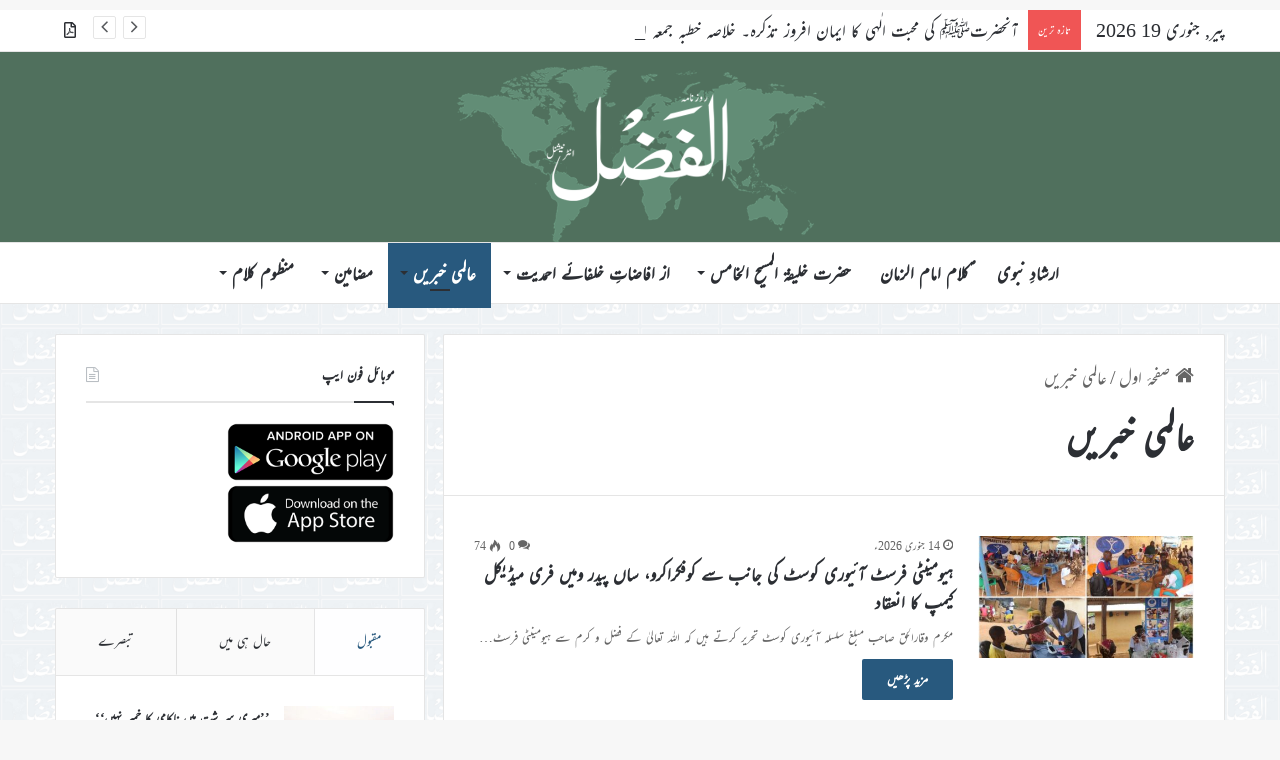

--- FILE ---
content_type: text/html; charset=UTF-8
request_url: https://www.alfazl.com/category/aalmi-khabrain/page/3/
body_size: 25420
content:
<!DOCTYPE html><html dir="rtl" lang="ur" class="" data-skin="light"><head><meta charset="UTF-8" /><link rel="profile" href="https://gmpg.org/xfn/11" /><meta http-equiv='x-dns-prefetch-control' content='on'><link rel='dns-prefetch' href='//cdnjs.cloudflare.com' /><link rel='dns-prefetch' href='//ajax.googleapis.com' /><link rel='dns-prefetch' href='//fonts.googleapis.com' /><link rel='dns-prefetch' href='//fonts.gstatic.com' /><link rel='dns-prefetch' href='//s.gravatar.com' /><link rel='dns-prefetch' href='//www.google-analytics.com' /><meta name='robots' content='index, follow, max-image-preview:large, max-snippet:-1, max-video-preview:-1' /><link media="all" href="https://www.alfazl.com/wp-content/uploads/autoptimize/css/aggregated_eae9142e294ff3d706ae5183209bfd71.css" rel="stylesheet"><title>عالمی خبریں Archives - Page 3 of 560 - الفَضل انٹرنیشنل</title><link rel="canonical" href="https://www.alfazl.com/category/aalmi-khabrain/page/3/" /><link rel="prev" href="https://www.alfazl.com/category/aalmi-khabrain/page/2/" /><link rel="next" href="https://www.alfazl.com/category/aalmi-khabrain/page/4/" /><meta property="og:locale" content="en_US" /><meta property="og:type" content="article" /><meta property="og:title" content="عالمی خبریں Archives - Page 3 of 560 - الفَضل انٹرنیشنل" /><meta property="og:url" content="https://www.alfazl.com/category/aalmi-khabrain/" /><meta property="og:site_name" content="الفَضل انٹرنیشنل" /><meta name="twitter:card" content="summary_large_image" /><meta name="twitter:site" content="@alfazlintl" /> <script type="application/ld+json" class="yoast-schema-graph">{"@context":"https://schema.org","@graph":[{"@type":"CollectionPage","@id":"https://www.alfazl.com/category/aalmi-khabrain/","url":"https://www.alfazl.com/category/aalmi-khabrain/page/3/","name":"عالمی خبریں Archives - Page 3 of 560 - الفَضل انٹرنیشنل","isPartOf":{"@id":"https://www.alfazl.com/#website"},"primaryImageOfPage":{"@id":"https://www.alfazl.com/category/aalmi-khabrain/page/3/#primaryimage"},"image":{"@id":"https://www.alfazl.com/category/aalmi-khabrain/page/3/#primaryimage"},"thumbnailUrl":"https://www.alfazl.com/wp-content/uploads/2026/01/20251229_Ivory-Coast_humanity-first_medical-camp.jpeg","breadcrumb":{"@id":"https://www.alfazl.com/category/aalmi-khabrain/page/3/#breadcrumb"},"inLanguage":"ur"},{"@type":"ImageObject","inLanguage":"ur","@id":"https://www.alfazl.com/category/aalmi-khabrain/page/3/#primaryimage","url":"https://www.alfazl.com/wp-content/uploads/2026/01/20251229_Ivory-Coast_humanity-first_medical-camp.jpeg","contentUrl":"https://www.alfazl.com/wp-content/uploads/2026/01/20251229_Ivory-Coast_humanity-first_medical-camp.jpeg","width":1080,"height":810},{"@type":"BreadcrumbList","@id":"https://www.alfazl.com/category/aalmi-khabrain/page/3/#breadcrumb","itemListElement":[{"@type":"ListItem","position":1,"name":"Home","item":"https://www.alfazl.com/"},{"@type":"ListItem","position":2,"name":"عالمی خبریں"}]},{"@type":"WebSite","@id":"https://www.alfazl.com/#website","url":"https://www.alfazl.com/","name":"الفَضل انٹرنیشنل","description":"Daily","publisher":{"@id":"https://www.alfazl.com/#organization"},"potentialAction":[{"@type":"SearchAction","target":{"@type":"EntryPoint","urlTemplate":"https://www.alfazl.com/?s={search_term_string}"},"query-input":{"@type":"PropertyValueSpecification","valueRequired":true,"valueName":"search_term_string"}}],"inLanguage":"ur"},{"@type":"Organization","@id":"https://www.alfazl.com/#organization","name":"الفَضل انٹرنیشنل","url":"https://www.alfazl.com/","logo":{"@type":"ImageObject","inLanguage":"ur","@id":"https://www.alfazl.com/#/schema/logo/image/","url":"https://www.alfazl.com/wp-content/uploads/2025/07/Alfazl-Logo.png","contentUrl":"https://www.alfazl.com/wp-content/uploads/2025/07/Alfazl-Logo.png","width":2048,"height":2048,"caption":"الفَضل انٹرنیشنل"},"image":{"@id":"https://www.alfazl.com/#/schema/logo/image/"},"sameAs":["https://x.com/alfazlintl"]}]}</script> <link href='https://fonts.gstatic.com' crossorigin='anonymous' rel='preconnect' /><link href='https://ajax.googleapis.com' rel='preconnect' /><link href='https://fonts.googleapis.com' rel='preconnect' /><link rel="alternate" type="application/rss+xml" title="الفَضل انٹرنیشنل &raquo; فیڈ" href="https://www.alfazl.com/feed/" /><link rel="alternate" type="application/rss+xml" title="الفَضل انٹرنیشنل &raquo; تبصروں کی فیڈ" href="https://www.alfazl.com/comments/feed/" /><link rel="alternate" type="application/rss+xml" title="الفَضل انٹرنیشنل &raquo; عالمی خبریں زمرہ فیڈ" href="https://www.alfazl.com/category/aalmi-khabrain/feed/" /><meta name="viewport" content="width=device-width, initial-scale=1.0" /><style id='tie-theme-child-css-inline-css' type='text/css'>body{font-family: ''Jameel Noori Nastaleeq',-apple-system,BlinkMacSystemFont,Mehr';}.logo-text,h1,h2,h3,h4,h5,h6,.the-subtitle{font-family: ''Jameel Noori Nastaleeq',-apple-system,BlinkMacSystemFont,Mehr';}#main-nav .main-menu > ul > li > a{font-family: ''Jameel Noori Nastaleeq',-apple-system,BlinkMacSystemFont,Mehr';}blockquote p{font-family: ''Jameel Noori Nastaleeq',-apple-system,BlinkMacSystemFont,Mehr';}:root:root{--brand-color: #28597e;--dark-brand-color: #00274c;--bright-color: #FFFFFF;--base-color: #2c2f34;}#reading-position-indicator{box-shadow: 0 0 10px rgba( 40,89,126,0.7);}html :root:root{--brand-color: #28597e;--dark-brand-color: #00274c;--bright-color: #FFFFFF;--base-color: #2c2f34;}html #reading-position-indicator{box-shadow: 0 0 10px rgba( 40,89,126,0.7);}html a:hover,html body .entry a:hover,html .dark-skin body .entry a:hover,html .comment-list .comment-content a:hover{color: #3498db;}html #header-notification-bar{background: var( --tie-preset-gradient-13 );}html #header-notification-bar{--tie-buttons-color: #FFFFFF;--tie-buttons-border-color: #FFFFFF;--tie-buttons-hover-color: #e1e1e1;--tie-buttons-hover-text: #000000;}html #header-notification-bar{--tie-buttons-text: #000000;}html #tie-wrapper #theme-header{background-color: #50705d;}html #logo.text-logo a,html #logo.text-logo a:hover{color: #FFFFFF;}@media (max-width: 991px){html #tie-wrapper #theme-header .logo-container.fixed-nav{background-color: rgba(80,112,93,0.95);}}html .social-icons-item .custom-link-1-social-icon{background-color: #333 !important;}html .social-icons-item .custom-link-1-social-icon span{color: #333;}html .tie-cat-99,html .tie-cat-item-99 > span{background-color:#e67e22 !important;color:#FFFFFF !important;}html .tie-cat-99:after{border-top-color:#e67e22 !important;}html .tie-cat-99:hover{background-color:#c86004 !important;}html .tie-cat-99:hover:after{border-top-color:#c86004 !important;}html .tie-cat-114,html .tie-cat-item-114 > span{background-color:#9b59b6 !important;color:#FFFFFF !important;}html .tie-cat-114:after{border-top-color:#9b59b6 !important;}html .tie-cat-114:hover{background-color:#7d3b98 !important;}html .tie-cat-114:hover:after{border-top-color:#7d3b98 !important;}html .tie-cat-115,html .tie-cat-item-115 > span{background-color:#34495e !important;color:#FFFFFF !important;}html .tie-cat-115:after{border-top-color:#34495e !important;}html .tie-cat-115:hover{background-color:#162b40 !important;}html .tie-cat-115:hover:after{border-top-color:#162b40 !important;}html .tie-cat-117,html .tie-cat-item-117 > span{background-color:#4CAF50 !important;color:#FFFFFF !important;}html .tie-cat-117:after{border-top-color:#4CAF50 !important;}html .tie-cat-117:hover{background-color:#2e9132 !important;}html .tie-cat-117:hover:after{border-top-color:#2e9132 !important;}@media (max-width: 991px){html .side-aside.normal-side{background: #28597e;background: -webkit-linear-gradient(135deg,#7761a3,#28597e );background: -moz-linear-gradient(135deg,#7761a3,#28597e );background: -o-linear-gradient(135deg,#7761a3,#28597e );background: linear-gradient(135deg,#28597e,#7761a3 );}}@font-face {font-family: "Mehr";}.mag-box-filter-links {height: 30px}.post-details {font-size: 16px;}p {text-align: justify;}.grid-5-slider .grid-item:nth-child(1) .thumb-title {font-size: 23px !important;}.grid-slider-wrapper .thumb-title {font-size: 18px !important;}.thumb-overlay .thumb-meta {font-size: 15px;}#logo {margin-top: 20px;margin-bottom: 20px;}.issuuembed {width: auto !important; height: auto !important;}#tie-wrapper #theme-header {opacity: 1;background-size:406px;}html #tie-wrapper #theme-header .logo-container {opacity: 1;background-size:406px;}.single-print_edition .single-featured-image {display: none;}.entry p {text-indent: 20px;}._mc4wp_subscribe_wp-comment-form {margin-left: 10px;}#tie-wrapper {background-image:url(https://www.alfazl.com/wp-content/uploads/2023/03/alfazl-background.jpg) !important; background-repeat:repeat !important;background-size:80px !important;}@media only screen and (max-width: 768px) and (min-width: 0px){.grid-slider-wrapper .thumb-title {line-height: 1.65;}#mobile-menu-icon span.nav-icon:before,#mobile-menu-icon span.nav-icon:after,#mobile-menu-icon span.nav-icon {background: white;}}
/*# sourceURL=tie-theme-child-css-inline-css */</style> <script type="text/javascript" src="https://www.alfazl.com/wp-includes/js/jquery/jquery.min.js" id="jquery-core-js"></script> <script type="text/javascript" id="elb-js-extra">var elb = {"datetime_format":"human","locale":"ur","interval":"10","new_post_msg":"There is %s update.","new_posts_msg":"There are %s updates.","now_more_posts":"That's it."};
//# sourceURL=elb-js-extra</script> <link rel="https://api.w.org/" href="https://www.alfazl.com/wp-json/" /><link rel="alternate" title="JSON" type="application/json" href="https://www.alfazl.com/wp-json/wp/v2/categories/25" /><meta name="generator" content="WordPress 6.9" />  <script>(function(i,s,o,g,r,a,m){i['GoogleAnalyticsObject']=r;i[r]=i[r]||function(){
			(i[r].q=i[r].q||[]).push(arguments)},i[r].l=1*new Date();a=s.createElement(o),
			m=s.getElementsByTagName(o)[0];a.async=1;a.src=g;m.parentNode.insertBefore(a,m)
			})(window,document,'script','https://www.google-analytics.com/analytics.js','ga');
			ga('create', 'UA-141698984-1', 'auto');
			ga('send', 'pageview');</script> <meta http-equiv="X-UA-Compatible" content="IE=edge"><script type="text/javascript">(window.NREUM||(NREUM={})).init={ajax:{deny_list:["bam.nr-data.net"]},feature_flags:["soft_nav"]};(window.NREUM||(NREUM={})).loader_config={licenseKey:"7d2598fc7e",applicationID:"341307498",browserID:"341308111"};;/*! For license information please see nr-loader-rum-1.308.0.min.js.LICENSE.txt */
(()=>{var e,t,r={163:(e,t,r)=>{"use strict";r.d(t,{j:()=>E});var n=r(384),i=r(1741);var a=r(2555);r(860).K7.genericEvents;const s="experimental.resources",o="register",c=e=>{if(!e||"string"!=typeof e)return!1;try{document.createDocumentFragment().querySelector(e)}catch{return!1}return!0};var d=r(2614),u=r(944),l=r(8122);const f="[data-nr-mask]",g=e=>(0,l.a)(e,(()=>{const e={feature_flags:[],experimental:{allow_registered_children:!1,resources:!1},mask_selector:"*",block_selector:"[data-nr-block]",mask_input_options:{color:!1,date:!1,"datetime-local":!1,email:!1,month:!1,number:!1,range:!1,search:!1,tel:!1,text:!1,time:!1,url:!1,week:!1,textarea:!1,select:!1,password:!0}};return{ajax:{deny_list:void 0,block_internal:!0,enabled:!0,autoStart:!0},api:{get allow_registered_children(){return e.feature_flags.includes(o)||e.experimental.allow_registered_children},set allow_registered_children(t){e.experimental.allow_registered_children=t},duplicate_registered_data:!1},browser_consent_mode:{enabled:!1},distributed_tracing:{enabled:void 0,exclude_newrelic_header:void 0,cors_use_newrelic_header:void 0,cors_use_tracecontext_headers:void 0,allowed_origins:void 0},get feature_flags(){return e.feature_flags},set feature_flags(t){e.feature_flags=t},generic_events:{enabled:!0,autoStart:!0},harvest:{interval:30},jserrors:{enabled:!0,autoStart:!0},logging:{enabled:!0,autoStart:!0},metrics:{enabled:!0,autoStart:!0},obfuscate:void 0,page_action:{enabled:!0},page_view_event:{enabled:!0,autoStart:!0},page_view_timing:{enabled:!0,autoStart:!0},performance:{capture_marks:!1,capture_measures:!1,capture_detail:!0,resources:{get enabled(){return e.feature_flags.includes(s)||e.experimental.resources},set enabled(t){e.experimental.resources=t},asset_types:[],first_party_domains:[],ignore_newrelic:!0}},privacy:{cookies_enabled:!0},proxy:{assets:void 0,beacon:void 0},session:{expiresMs:d.wk,inactiveMs:d.BB},session_replay:{autoStart:!0,enabled:!1,preload:!1,sampling_rate:10,error_sampling_rate:100,collect_fonts:!1,inline_images:!1,fix_stylesheets:!0,mask_all_inputs:!0,get mask_text_selector(){return e.mask_selector},set mask_text_selector(t){c(t)?e.mask_selector="".concat(t,",").concat(f):""===t||null===t?e.mask_selector=f:(0,u.R)(5,t)},get block_class(){return"nr-block"},get ignore_class(){return"nr-ignore"},get mask_text_class(){return"nr-mask"},get block_selector(){return e.block_selector},set block_selector(t){c(t)?e.block_selector+=",".concat(t):""!==t&&(0,u.R)(6,t)},get mask_input_options(){return e.mask_input_options},set mask_input_options(t){t&&"object"==typeof t?e.mask_input_options={...t,password:!0}:(0,u.R)(7,t)}},session_trace:{enabled:!0,autoStart:!0},soft_navigations:{enabled:!0,autoStart:!0},spa:{enabled:!0,autoStart:!0},ssl:void 0,user_actions:{enabled:!0,elementAttributes:["id","className","tagName","type"]}}})());var p=r(6154),m=r(9324);let h=0;const v={buildEnv:m.F3,distMethod:m.Xs,version:m.xv,originTime:p.WN},b={consented:!1},y={appMetadata:{},get consented(){return this.session?.state?.consent||b.consented},set consented(e){b.consented=e},customTransaction:void 0,denyList:void 0,disabled:!1,harvester:void 0,isolatedBacklog:!1,isRecording:!1,loaderType:void 0,maxBytes:3e4,obfuscator:void 0,onerror:void 0,ptid:void 0,releaseIds:{},session:void 0,timeKeeper:void 0,registeredEntities:[],jsAttributesMetadata:{bytes:0},get harvestCount(){return++h}},_=e=>{const t=(0,l.a)(e,y),r=Object.keys(v).reduce((e,t)=>(e[t]={value:v[t],writable:!1,configurable:!0,enumerable:!0},e),{});return Object.defineProperties(t,r)};var w=r(5701);const x=e=>{const t=e.startsWith("http");e+="/",r.p=t?e:"https://"+e};var R=r(7836),k=r(3241);const A={accountID:void 0,trustKey:void 0,agentID:void 0,licenseKey:void 0,applicationID:void 0,xpid:void 0},S=e=>(0,l.a)(e,A),T=new Set;function E(e,t={},r,s){let{init:o,info:c,loader_config:d,runtime:u={},exposed:l=!0}=t;if(!c){const e=(0,n.pV)();o=e.init,c=e.info,d=e.loader_config}e.init=g(o||{}),e.loader_config=S(d||{}),c.jsAttributes??={},p.bv&&(c.jsAttributes.isWorker=!0),e.info=(0,a.D)(c);const f=e.init,m=[c.beacon,c.errorBeacon];T.has(e.agentIdentifier)||(f.proxy.assets&&(x(f.proxy.assets),m.push(f.proxy.assets)),f.proxy.beacon&&m.push(f.proxy.beacon),e.beacons=[...m],function(e){const t=(0,n.pV)();Object.getOwnPropertyNames(i.W.prototype).forEach(r=>{const n=i.W.prototype[r];if("function"!=typeof n||"constructor"===n)return;let a=t[r];e[r]&&!1!==e.exposed&&"micro-agent"!==e.runtime?.loaderType&&(t[r]=(...t)=>{const n=e[r](...t);return a?a(...t):n})})}(e),(0,n.US)("activatedFeatures",w.B)),u.denyList=[...f.ajax.deny_list||[],...f.ajax.block_internal?m:[]],u.ptid=e.agentIdentifier,u.loaderType=r,e.runtime=_(u),T.has(e.agentIdentifier)||(e.ee=R.ee.get(e.agentIdentifier),e.exposed=l,(0,k.W)({agentIdentifier:e.agentIdentifier,drained:!!w.B?.[e.agentIdentifier],type:"lifecycle",name:"initialize",feature:void 0,data:e.config})),T.add(e.agentIdentifier)}},384:(e,t,r)=>{"use strict";r.d(t,{NT:()=>s,US:()=>u,Zm:()=>o,bQ:()=>d,dV:()=>c,pV:()=>l});var n=r(6154),i=r(1863),a=r(1910);const s={beacon:"bam.nr-data.net",errorBeacon:"bam.nr-data.net"};function o(){return n.gm.NREUM||(n.gm.NREUM={}),void 0===n.gm.newrelic&&(n.gm.newrelic=n.gm.NREUM),n.gm.NREUM}function c(){let e=o();return e.o||(e.o={ST:n.gm.setTimeout,SI:n.gm.setImmediate||n.gm.setInterval,CT:n.gm.clearTimeout,XHR:n.gm.XMLHttpRequest,REQ:n.gm.Request,EV:n.gm.Event,PR:n.gm.Promise,MO:n.gm.MutationObserver,FETCH:n.gm.fetch,WS:n.gm.WebSocket},(0,a.i)(...Object.values(e.o))),e}function d(e,t){let r=o();r.initializedAgents??={},t.initializedAt={ms:(0,i.t)(),date:new Date},r.initializedAgents[e]=t}function u(e,t){o()[e]=t}function l(){return function(){let e=o();const t=e.info||{};e.info={beacon:s.beacon,errorBeacon:s.errorBeacon,...t}}(),function(){let e=o();const t=e.init||{};e.init={...t}}(),c(),function(){let e=o();const t=e.loader_config||{};e.loader_config={...t}}(),o()}},782:(e,t,r)=>{"use strict";r.d(t,{T:()=>n});const n=r(860).K7.pageViewTiming},860:(e,t,r)=>{"use strict";r.d(t,{$J:()=>u,K7:()=>c,P3:()=>d,XX:()=>i,Yy:()=>o,df:()=>a,qY:()=>n,v4:()=>s});const n="events",i="jserrors",a="browser/blobs",s="rum",o="browser/logs",c={ajax:"ajax",genericEvents:"generic_events",jserrors:i,logging:"logging",metrics:"metrics",pageAction:"page_action",pageViewEvent:"page_view_event",pageViewTiming:"page_view_timing",sessionReplay:"session_replay",sessionTrace:"session_trace",softNav:"soft_navigations",spa:"spa"},d={[c.pageViewEvent]:1,[c.pageViewTiming]:2,[c.metrics]:3,[c.jserrors]:4,[c.spa]:5,[c.ajax]:6,[c.sessionTrace]:7,[c.softNav]:8,[c.sessionReplay]:9,[c.logging]:10,[c.genericEvents]:11},u={[c.pageViewEvent]:s,[c.pageViewTiming]:n,[c.ajax]:n,[c.spa]:n,[c.softNav]:n,[c.metrics]:i,[c.jserrors]:i,[c.sessionTrace]:a,[c.sessionReplay]:a,[c.logging]:o,[c.genericEvents]:"ins"}},944:(e,t,r)=>{"use strict";r.d(t,{R:()=>i});var n=r(3241);function i(e,t){"function"==typeof console.debug&&(console.debug("New Relic Warning: https://github.com/newrelic/newrelic-browser-agent/blob/main/docs/warning-codes.md#".concat(e),t),(0,n.W)({agentIdentifier:null,drained:null,type:"data",name:"warn",feature:"warn",data:{code:e,secondary:t}}))}},1687:(e,t,r)=>{"use strict";r.d(t,{Ak:()=>d,Ze:()=>f,x3:()=>u});var n=r(3241),i=r(7836),a=r(3606),s=r(860),o=r(2646);const c={};function d(e,t){const r={staged:!1,priority:s.P3[t]||0};l(e),c[e].get(t)||c[e].set(t,r)}function u(e,t){e&&c[e]&&(c[e].get(t)&&c[e].delete(t),p(e,t,!1),c[e].size&&g(e))}function l(e){if(!e)throw new Error("agentIdentifier required");c[e]||(c[e]=new Map)}function f(e="",t="feature",r=!1){if(l(e),!e||!c[e].get(t)||r)return p(e,t);c[e].get(t).staged=!0,g(e)}function g(e){const t=Array.from(c[e]);t.every(([e,t])=>t.staged)&&(t.sort((e,t)=>e[1].priority-t[1].priority),t.forEach(([t])=>{c[e].delete(t),p(e,t)}))}function p(e,t,r=!0){const s=e?i.ee.get(e):i.ee,c=a.i.handlers;if(!s.aborted&&s.backlog&&c){if((0,n.W)({agentIdentifier:e,type:"lifecycle",name:"drain",feature:t}),r){const e=s.backlog[t],r=c[t];if(r){for(let t=0;e&&t<e.length;++t)m(e[t],r);Object.entries(r).forEach(([e,t])=>{Object.values(t||{}).forEach(t=>{t[0]?.on&&t[0]?.context()instanceof o.y&&t[0].on(e,t[1])})})}}s.isolatedBacklog||delete c[t],s.backlog[t]=null,s.emit("drain-"+t,[])}}function m(e,t){var r=e[1];Object.values(t[r]||{}).forEach(t=>{var r=e[0];if(t[0]===r){var n=t[1],i=e[3],a=e[2];n.apply(i,a)}})}},1738:(e,t,r)=>{"use strict";r.d(t,{U:()=>g,Y:()=>f});var n=r(3241),i=r(9908),a=r(1863),s=r(944),o=r(5701),c=r(3969),d=r(8362),u=r(860),l=r(4261);function f(e,t,r,a){const f=a||r;!f||f[e]&&f[e]!==d.d.prototype[e]||(f[e]=function(){(0,i.p)(c.xV,["API/"+e+"/called"],void 0,u.K7.metrics,r.ee),(0,n.W)({agentIdentifier:r.agentIdentifier,drained:!!o.B?.[r.agentIdentifier],type:"data",name:"api",feature:l.Pl+e,data:{}});try{return t.apply(this,arguments)}catch(e){(0,s.R)(23,e)}})}function g(e,t,r,n,s){const o=e.info;null===r?delete o.jsAttributes[t]:o.jsAttributes[t]=r,(s||null===r)&&(0,i.p)(l.Pl+n,[(0,a.t)(),t,r],void 0,"session",e.ee)}},1741:(e,t,r)=>{"use strict";r.d(t,{W:()=>a});var n=r(944),i=r(4261);class a{#e(e,...t){if(this[e]!==a.prototype[e])return this[e](...t);(0,n.R)(35,e)}addPageAction(e,t){return this.#e(i.hG,e,t)}register(e){return this.#e(i.eY,e)}recordCustomEvent(e,t){return this.#e(i.fF,e,t)}setPageViewName(e,t){return this.#e(i.Fw,e,t)}setCustomAttribute(e,t,r){return this.#e(i.cD,e,t,r)}noticeError(e,t){return this.#e(i.o5,e,t)}setUserId(e,t=!1){return this.#e(i.Dl,e,t)}setApplicationVersion(e){return this.#e(i.nb,e)}setErrorHandler(e){return this.#e(i.bt,e)}addRelease(e,t){return this.#e(i.k6,e,t)}log(e,t){return this.#e(i.$9,e,t)}start(){return this.#e(i.d3)}finished(e){return this.#e(i.BL,e)}recordReplay(){return this.#e(i.CH)}pauseReplay(){return this.#e(i.Tb)}addToTrace(e){return this.#e(i.U2,e)}setCurrentRouteName(e){return this.#e(i.PA,e)}interaction(e){return this.#e(i.dT,e)}wrapLogger(e,t,r){return this.#e(i.Wb,e,t,r)}measure(e,t){return this.#e(i.V1,e,t)}consent(e){return this.#e(i.Pv,e)}}},1863:(e,t,r)=>{"use strict";function n(){return Math.floor(performance.now())}r.d(t,{t:()=>n})},1910:(e,t,r)=>{"use strict";r.d(t,{i:()=>a});var n=r(944);const i=new Map;function a(...e){return e.every(e=>{if(i.has(e))return i.get(e);const t="function"==typeof e?e.toString():"",r=t.includes("[native code]"),a=t.includes("nrWrapper");return r||a||(0,n.R)(64,e?.name||t),i.set(e,r),r})}},2555:(e,t,r)=>{"use strict";r.d(t,{D:()=>o,f:()=>s});var n=r(384),i=r(8122);const a={beacon:n.NT.beacon,errorBeacon:n.NT.errorBeacon,licenseKey:void 0,applicationID:void 0,sa:void 0,queueTime:void 0,applicationTime:void 0,ttGuid:void 0,user:void 0,account:void 0,product:void 0,extra:void 0,jsAttributes:{},userAttributes:void 0,atts:void 0,transactionName:void 0,tNamePlain:void 0};function s(e){try{return!!e.licenseKey&&!!e.errorBeacon&&!!e.applicationID}catch(e){return!1}}const o=e=>(0,i.a)(e,a)},2614:(e,t,r)=>{"use strict";r.d(t,{BB:()=>s,H3:()=>n,g:()=>d,iL:()=>c,tS:()=>o,uh:()=>i,wk:()=>a});const n="NRBA",i="SESSION",a=144e5,s=18e5,o={STARTED:"session-started",PAUSE:"session-pause",RESET:"session-reset",RESUME:"session-resume",UPDATE:"session-update"},c={SAME_TAB:"same-tab",CROSS_TAB:"cross-tab"},d={OFF:0,FULL:1,ERROR:2}},2646:(e,t,r)=>{"use strict";r.d(t,{y:()=>n});class n{constructor(e){this.contextId=e}}},2843:(e,t,r)=>{"use strict";r.d(t,{G:()=>a,u:()=>i});var n=r(3878);function i(e,t=!1,r,i){(0,n.DD)("visibilitychange",function(){if(t)return void("hidden"===document.visibilityState&&e());e(document.visibilityState)},r,i)}function a(e,t,r){(0,n.sp)("pagehide",e,t,r)}},3241:(e,t,r)=>{"use strict";r.d(t,{W:()=>a});var n=r(6154);const i="newrelic";function a(e={}){try{n.gm.dispatchEvent(new CustomEvent(i,{detail:e}))}catch(e){}}},3606:(e,t,r)=>{"use strict";r.d(t,{i:()=>a});var n=r(9908);a.on=s;var i=a.handlers={};function a(e,t,r,a){s(a||n.d,i,e,t,r)}function s(e,t,r,i,a){a||(a="feature"),e||(e=n.d);var s=t[a]=t[a]||{};(s[r]=s[r]||[]).push([e,i])}},3878:(e,t,r)=>{"use strict";function n(e,t){return{capture:e,passive:!1,signal:t}}function i(e,t,r=!1,i){window.addEventListener(e,t,n(r,i))}function a(e,t,r=!1,i){document.addEventListener(e,t,n(r,i))}r.d(t,{DD:()=>a,jT:()=>n,sp:()=>i})},3969:(e,t,r)=>{"use strict";r.d(t,{TZ:()=>n,XG:()=>o,rs:()=>i,xV:()=>s,z_:()=>a});const n=r(860).K7.metrics,i="sm",a="cm",s="storeSupportabilityMetrics",o="storeEventMetrics"},4234:(e,t,r)=>{"use strict";r.d(t,{W:()=>a});var n=r(7836),i=r(1687);class a{constructor(e,t){this.agentIdentifier=e,this.ee=n.ee.get(e),this.featureName=t,this.blocked=!1}deregisterDrain(){(0,i.x3)(this.agentIdentifier,this.featureName)}}},4261:(e,t,r)=>{"use strict";r.d(t,{$9:()=>d,BL:()=>o,CH:()=>g,Dl:()=>_,Fw:()=>y,PA:()=>h,Pl:()=>n,Pv:()=>k,Tb:()=>l,U2:()=>a,V1:()=>R,Wb:()=>x,bt:()=>b,cD:()=>v,d3:()=>w,dT:()=>c,eY:()=>p,fF:()=>f,hG:()=>i,k6:()=>s,nb:()=>m,o5:()=>u});const n="api-",i="addPageAction",a="addToTrace",s="addRelease",o="finished",c="interaction",d="log",u="noticeError",l="pauseReplay",f="recordCustomEvent",g="recordReplay",p="register",m="setApplicationVersion",h="setCurrentRouteName",v="setCustomAttribute",b="setErrorHandler",y="setPageViewName",_="setUserId",w="start",x="wrapLogger",R="measure",k="consent"},5289:(e,t,r)=>{"use strict";r.d(t,{GG:()=>s,Qr:()=>c,sB:()=>o});var n=r(3878),i=r(6389);function a(){return"undefined"==typeof document||"complete"===document.readyState}function s(e,t){if(a())return e();const r=(0,i.J)(e),s=setInterval(()=>{a()&&(clearInterval(s),r())},500);(0,n.sp)("load",r,t)}function o(e){if(a())return e();(0,n.DD)("DOMContentLoaded",e)}function c(e){if(a())return e();(0,n.sp)("popstate",e)}},5607:(e,t,r)=>{"use strict";r.d(t,{W:()=>n});const n=(0,r(9566).bz)()},5701:(e,t,r)=>{"use strict";r.d(t,{B:()=>a,t:()=>s});var n=r(3241);const i=new Set,a={};function s(e,t){const r=t.agentIdentifier;a[r]??={},e&&"object"==typeof e&&(i.has(r)||(t.ee.emit("rumresp",[e]),a[r]=e,i.add(r),(0,n.W)({agentIdentifier:r,loaded:!0,drained:!0,type:"lifecycle",name:"load",feature:void 0,data:e})))}},6154:(e,t,r)=>{"use strict";r.d(t,{OF:()=>c,RI:()=>i,WN:()=>u,bv:()=>a,eN:()=>l,gm:()=>s,mw:()=>o,sb:()=>d});var n=r(1863);const i="undefined"!=typeof window&&!!window.document,a="undefined"!=typeof WorkerGlobalScope&&("undefined"!=typeof self&&self instanceof WorkerGlobalScope&&self.navigator instanceof WorkerNavigator||"undefined"!=typeof globalThis&&globalThis instanceof WorkerGlobalScope&&globalThis.navigator instanceof WorkerNavigator),s=i?window:"undefined"!=typeof WorkerGlobalScope&&("undefined"!=typeof self&&self instanceof WorkerGlobalScope&&self||"undefined"!=typeof globalThis&&globalThis instanceof WorkerGlobalScope&&globalThis),o=Boolean("hidden"===s?.document?.visibilityState),c=/iPad|iPhone|iPod/.test(s.navigator?.userAgent),d=c&&"undefined"==typeof SharedWorker,u=((()=>{const e=s.navigator?.userAgent?.match(/Firefox[/\s](\d+\.\d+)/);Array.isArray(e)&&e.length>=2&&e[1]})(),Date.now()-(0,n.t)()),l=()=>"undefined"!=typeof PerformanceNavigationTiming&&s?.performance?.getEntriesByType("navigation")?.[0]?.responseStart},6389:(e,t,r)=>{"use strict";function n(e,t=500,r={}){const n=r?.leading||!1;let i;return(...r)=>{n&&void 0===i&&(e.apply(this,r),i=setTimeout(()=>{i=clearTimeout(i)},t)),n||(clearTimeout(i),i=setTimeout(()=>{e.apply(this,r)},t))}}function i(e){let t=!1;return(...r)=>{t||(t=!0,e.apply(this,r))}}r.d(t,{J:()=>i,s:()=>n})},6630:(e,t,r)=>{"use strict";r.d(t,{T:()=>n});const n=r(860).K7.pageViewEvent},7699:(e,t,r)=>{"use strict";r.d(t,{It:()=>a,KC:()=>o,No:()=>i,qh:()=>s});var n=r(860);const i=16e3,a=1e6,s="SESSION_ERROR",o={[n.K7.logging]:!0,[n.K7.genericEvents]:!1,[n.K7.jserrors]:!1,[n.K7.ajax]:!1}},7836:(e,t,r)=>{"use strict";r.d(t,{P:()=>o,ee:()=>c});var n=r(384),i=r(8990),a=r(2646),s=r(5607);const o="nr@context:".concat(s.W),c=function e(t,r){var n={},s={},u={},l=!1;try{l=16===r.length&&d.initializedAgents?.[r]?.runtime.isolatedBacklog}catch(e){}var f={on:p,addEventListener:p,removeEventListener:function(e,t){var r=n[e];if(!r)return;for(var i=0;i<r.length;i++)r[i]===t&&r.splice(i,1)},emit:function(e,r,n,i,a){!1!==a&&(a=!0);if(c.aborted&&!i)return;t&&a&&t.emit(e,r,n);var o=g(n);m(e).forEach(e=>{e.apply(o,r)});var d=v()[s[e]];d&&d.push([f,e,r,o]);return o},get:h,listeners:m,context:g,buffer:function(e,t){const r=v();if(t=t||"feature",f.aborted)return;Object.entries(e||{}).forEach(([e,n])=>{s[n]=t,t in r||(r[t]=[])})},abort:function(){f._aborted=!0,Object.keys(f.backlog).forEach(e=>{delete f.backlog[e]})},isBuffering:function(e){return!!v()[s[e]]},debugId:r,backlog:l?{}:t&&"object"==typeof t.backlog?t.backlog:{},isolatedBacklog:l};return Object.defineProperty(f,"aborted",{get:()=>{let e=f._aborted||!1;return e||(t&&(e=t.aborted),e)}}),f;function g(e){return e&&e instanceof a.y?e:e?(0,i.I)(e,o,()=>new a.y(o)):new a.y(o)}function p(e,t){n[e]=m(e).concat(t)}function m(e){return n[e]||[]}function h(t){return u[t]=u[t]||e(f,t)}function v(){return f.backlog}}(void 0,"globalEE"),d=(0,n.Zm)();d.ee||(d.ee=c)},8122:(e,t,r)=>{"use strict";r.d(t,{a:()=>i});var n=r(944);function i(e,t){try{if(!e||"object"!=typeof e)return(0,n.R)(3);if(!t||"object"!=typeof t)return(0,n.R)(4);const r=Object.create(Object.getPrototypeOf(t),Object.getOwnPropertyDescriptors(t)),a=0===Object.keys(r).length?e:r;for(let s in a)if(void 0!==e[s])try{if(null===e[s]){r[s]=null;continue}Array.isArray(e[s])&&Array.isArray(t[s])?r[s]=Array.from(new Set([...e[s],...t[s]])):"object"==typeof e[s]&&"object"==typeof t[s]?r[s]=i(e[s],t[s]):r[s]=e[s]}catch(e){r[s]||(0,n.R)(1,e)}return r}catch(e){(0,n.R)(2,e)}}},8362:(e,t,r)=>{"use strict";r.d(t,{d:()=>a});var n=r(9566),i=r(1741);class a extends i.W{agentIdentifier=(0,n.LA)(16)}},8374:(e,t,r)=>{r.nc=(()=>{try{return document?.currentScript?.nonce}catch(e){}return""})()},8990:(e,t,r)=>{"use strict";r.d(t,{I:()=>i});var n=Object.prototype.hasOwnProperty;function i(e,t,r){if(n.call(e,t))return e[t];var i=r();if(Object.defineProperty&&Object.keys)try{return Object.defineProperty(e,t,{value:i,writable:!0,enumerable:!1}),i}catch(e){}return e[t]=i,i}},9324:(e,t,r)=>{"use strict";r.d(t,{F3:()=>i,Xs:()=>a,xv:()=>n});const n="1.308.0",i="PROD",a="CDN"},9566:(e,t,r)=>{"use strict";r.d(t,{LA:()=>o,bz:()=>s});var n=r(6154);const i="xxxxxxxx-xxxx-4xxx-yxxx-xxxxxxxxxxxx";function a(e,t){return e?15&e[t]:16*Math.random()|0}function s(){const e=n.gm?.crypto||n.gm?.msCrypto;let t,r=0;return e&&e.getRandomValues&&(t=e.getRandomValues(new Uint8Array(30))),i.split("").map(e=>"x"===e?a(t,r++).toString(16):"y"===e?(3&a()|8).toString(16):e).join("")}function o(e){const t=n.gm?.crypto||n.gm?.msCrypto;let r,i=0;t&&t.getRandomValues&&(r=t.getRandomValues(new Uint8Array(e)));const s=[];for(var o=0;o<e;o++)s.push(a(r,i++).toString(16));return s.join("")}},9908:(e,t,r)=>{"use strict";r.d(t,{d:()=>n,p:()=>i});var n=r(7836).ee.get("handle");function i(e,t,r,i,a){a?(a.buffer([e],i),a.emit(e,t,r)):(n.buffer([e],i),n.emit(e,t,r))}}},n={};function i(e){var t=n[e];if(void 0!==t)return t.exports;var a=n[e]={exports:{}};return r[e](a,a.exports,i),a.exports}i.m=r,i.d=(e,t)=>{for(var r in t)i.o(t,r)&&!i.o(e,r)&&Object.defineProperty(e,r,{enumerable:!0,get:t[r]})},i.f={},i.e=e=>Promise.all(Object.keys(i.f).reduce((t,r)=>(i.f[r](e,t),t),[])),i.u=e=>"nr-rum-1.308.0.min.js",i.o=(e,t)=>Object.prototype.hasOwnProperty.call(e,t),e={},t="NRBA-1.308.0.PROD:",i.l=(r,n,a,s)=>{if(e[r])e[r].push(n);else{var o,c;if(void 0!==a)for(var d=document.getElementsByTagName("script"),u=0;u<d.length;u++){var l=d[u];if(l.getAttribute("src")==r||l.getAttribute("data-webpack")==t+a){o=l;break}}if(!o){c=!0;var f={296:"sha512-+MIMDsOcckGXa1EdWHqFNv7P+JUkd5kQwCBr3KE6uCvnsBNUrdSt4a/3/L4j4TxtnaMNjHpza2/erNQbpacJQA=="};(o=document.createElement("script")).charset="utf-8",i.nc&&o.setAttribute("nonce",i.nc),o.setAttribute("data-webpack",t+a),o.src=r,0!==o.src.indexOf(window.location.origin+"/")&&(o.crossOrigin="anonymous"),f[s]&&(o.integrity=f[s])}e[r]=[n];var g=(t,n)=>{o.onerror=o.onload=null,clearTimeout(p);var i=e[r];if(delete e[r],o.parentNode&&o.parentNode.removeChild(o),i&&i.forEach(e=>e(n)),t)return t(n)},p=setTimeout(g.bind(null,void 0,{type:"timeout",target:o}),12e4);o.onerror=g.bind(null,o.onerror),o.onload=g.bind(null,o.onload),c&&document.head.appendChild(o)}},i.r=e=>{"undefined"!=typeof Symbol&&Symbol.toStringTag&&Object.defineProperty(e,Symbol.toStringTag,{value:"Module"}),Object.defineProperty(e,"__esModule",{value:!0})},i.p="https://js-agent.newrelic.com/",(()=>{var e={374:0,840:0};i.f.j=(t,r)=>{var n=i.o(e,t)?e[t]:void 0;if(0!==n)if(n)r.push(n[2]);else{var a=new Promise((r,i)=>n=e[t]=[r,i]);r.push(n[2]=a);var s=i.p+i.u(t),o=new Error;i.l(s,r=>{if(i.o(e,t)&&(0!==(n=e[t])&&(e[t]=void 0),n)){var a=r&&("load"===r.type?"missing":r.type),s=r&&r.target&&r.target.src;o.message="Loading chunk "+t+" failed: ("+a+": "+s+")",o.name="ChunkLoadError",o.type=a,o.request=s,n[1](o)}},"chunk-"+t,t)}};var t=(t,r)=>{var n,a,[s,o,c]=r,d=0;if(s.some(t=>0!==e[t])){for(n in o)i.o(o,n)&&(i.m[n]=o[n]);if(c)c(i)}for(t&&t(r);d<s.length;d++)a=s[d],i.o(e,a)&&e[a]&&e[a][0](),e[a]=0},r=self["webpackChunk:NRBA-1.308.0.PROD"]=self["webpackChunk:NRBA-1.308.0.PROD"]||[];r.forEach(t.bind(null,0)),r.push=t.bind(null,r.push.bind(r))})(),(()=>{"use strict";i(8374);var e=i(8362),t=i(860);const r=Object.values(t.K7);var n=i(163);var a=i(9908),s=i(1863),o=i(4261),c=i(1738);var d=i(1687),u=i(4234),l=i(5289),f=i(6154),g=i(944),p=i(384);const m=e=>f.RI&&!0===e?.privacy.cookies_enabled;function h(e){return!!(0,p.dV)().o.MO&&m(e)&&!0===e?.session_trace.enabled}var v=i(6389),b=i(7699);class y extends u.W{constructor(e,t){super(e.agentIdentifier,t),this.agentRef=e,this.abortHandler=void 0,this.featAggregate=void 0,this.loadedSuccessfully=void 0,this.onAggregateImported=new Promise(e=>{this.loadedSuccessfully=e}),this.deferred=Promise.resolve(),!1===e.init[this.featureName].autoStart?this.deferred=new Promise((t,r)=>{this.ee.on("manual-start-all",(0,v.J)(()=>{(0,d.Ak)(e.agentIdentifier,this.featureName),t()}))}):(0,d.Ak)(e.agentIdentifier,t)}importAggregator(e,t,r={}){if(this.featAggregate)return;const n=async()=>{let n;await this.deferred;try{if(m(e.init)){const{setupAgentSession:t}=await i.e(296).then(i.bind(i,3305));n=t(e)}}catch(e){(0,g.R)(20,e),this.ee.emit("internal-error",[e]),(0,a.p)(b.qh,[e],void 0,this.featureName,this.ee)}try{if(!this.#t(this.featureName,n,e.init))return(0,d.Ze)(this.agentIdentifier,this.featureName),void this.loadedSuccessfully(!1);const{Aggregate:i}=await t();this.featAggregate=new i(e,r),e.runtime.harvester.initializedAggregates.push(this.featAggregate),this.loadedSuccessfully(!0)}catch(e){(0,g.R)(34,e),this.abortHandler?.(),(0,d.Ze)(this.agentIdentifier,this.featureName,!0),this.loadedSuccessfully(!1),this.ee&&this.ee.abort()}};f.RI?(0,l.GG)(()=>n(),!0):n()}#t(e,r,n){if(this.blocked)return!1;switch(e){case t.K7.sessionReplay:return h(n)&&!!r;case t.K7.sessionTrace:return!!r;default:return!0}}}var _=i(6630),w=i(2614),x=i(3241);class R extends y{static featureName=_.T;constructor(e){var t;super(e,_.T),this.setupInspectionEvents(e.agentIdentifier),t=e,(0,c.Y)(o.Fw,function(e,r){"string"==typeof e&&("/"!==e.charAt(0)&&(e="/"+e),t.runtime.customTransaction=(r||"http://custom.transaction")+e,(0,a.p)(o.Pl+o.Fw,[(0,s.t)()],void 0,void 0,t.ee))},t),this.importAggregator(e,()=>i.e(296).then(i.bind(i,3943)))}setupInspectionEvents(e){const t=(t,r)=>{t&&(0,x.W)({agentIdentifier:e,timeStamp:t.timeStamp,loaded:"complete"===t.target.readyState,type:"window",name:r,data:t.target.location+""})};(0,l.sB)(e=>{t(e,"DOMContentLoaded")}),(0,l.GG)(e=>{t(e,"load")}),(0,l.Qr)(e=>{t(e,"navigate")}),this.ee.on(w.tS.UPDATE,(t,r)=>{(0,x.W)({agentIdentifier:e,type:"lifecycle",name:"session",data:r})})}}class k extends e.d{constructor(e){var t;(super(),f.gm)?(this.features={},(0,p.bQ)(this.agentIdentifier,this),this.desiredFeatures=new Set(e.features||[]),this.desiredFeatures.add(R),(0,n.j)(this,e,e.loaderType||"agent"),t=this,(0,c.Y)(o.cD,function(e,r,n=!1){if("string"==typeof e){if(["string","number","boolean"].includes(typeof r)||null===r)return(0,c.U)(t,e,r,o.cD,n);(0,g.R)(40,typeof r)}else(0,g.R)(39,typeof e)},t),function(e){(0,c.Y)(o.Dl,function(t,r=!1){if("string"!=typeof t&&null!==t)return void(0,g.R)(41,typeof t);const n=e.info.jsAttributes["enduser.id"];r&&null!=n&&n!==t?(0,a.p)(o.Pl+"setUserIdAndResetSession",[t],void 0,"session",e.ee):(0,c.U)(e,"enduser.id",t,o.Dl,!0)},e)}(this),function(e){(0,c.Y)(o.nb,function(t){if("string"==typeof t||null===t)return(0,c.U)(e,"application.version",t,o.nb,!1);(0,g.R)(42,typeof t)},e)}(this),function(e){(0,c.Y)(o.d3,function(){e.ee.emit("manual-start-all")},e)}(this),function(e){(0,c.Y)(o.Pv,function(t=!0){if("boolean"==typeof t){if((0,a.p)(o.Pl+o.Pv,[t],void 0,"session",e.ee),e.runtime.consented=t,t){const t=e.features.page_view_event;t.onAggregateImported.then(e=>{const r=t.featAggregate;e&&!r.sentRum&&r.sendRum()})}}else(0,g.R)(65,typeof t)},e)}(this),this.run()):(0,g.R)(21)}get config(){return{info:this.info,init:this.init,loader_config:this.loader_config,runtime:this.runtime}}get api(){return this}run(){try{const e=function(e){const t={};return r.forEach(r=>{t[r]=!!e[r]?.enabled}),t}(this.init),n=[...this.desiredFeatures];n.sort((e,r)=>t.P3[e.featureName]-t.P3[r.featureName]),n.forEach(r=>{if(!e[r.featureName]&&r.featureName!==t.K7.pageViewEvent)return;if(r.featureName===t.K7.spa)return void(0,g.R)(67);const n=function(e){switch(e){case t.K7.ajax:return[t.K7.jserrors];case t.K7.sessionTrace:return[t.K7.ajax,t.K7.pageViewEvent];case t.K7.sessionReplay:return[t.K7.sessionTrace];case t.K7.pageViewTiming:return[t.K7.pageViewEvent];default:return[]}}(r.featureName).filter(e=>!(e in this.features));n.length>0&&(0,g.R)(36,{targetFeature:r.featureName,missingDependencies:n}),this.features[r.featureName]=new r(this)})}catch(e){(0,g.R)(22,e);for(const e in this.features)this.features[e].abortHandler?.();const t=(0,p.Zm)();delete t.initializedAgents[this.agentIdentifier]?.features,delete this.sharedAggregator;return t.ee.get(this.agentIdentifier).abort(),!1}}}var A=i(2843),S=i(782);class T extends y{static featureName=S.T;constructor(e){super(e,S.T),f.RI&&((0,A.u)(()=>(0,a.p)("docHidden",[(0,s.t)()],void 0,S.T,this.ee),!0),(0,A.G)(()=>(0,a.p)("winPagehide",[(0,s.t)()],void 0,S.T,this.ee)),this.importAggregator(e,()=>i.e(296).then(i.bind(i,2117))))}}var E=i(3969);class I extends y{static featureName=E.TZ;constructor(e){super(e,E.TZ),f.RI&&document.addEventListener("securitypolicyviolation",e=>{(0,a.p)(E.xV,["Generic/CSPViolation/Detected"],void 0,this.featureName,this.ee)}),this.importAggregator(e,()=>i.e(296).then(i.bind(i,9623)))}}new k({features:[R,T,I],loaderType:"lite"})})()})();</script><link rel="stylesheet" href="https://use.typekit.net/roi2ucq.css"><style>.sitebody {
		font-family: 'Jameel Noori Nastaleeq', -apple-system, BlinkMacSystemFont, Mehr;
    padding-top: 10px;
    font-size: 20px;
	}
	html #tie-wrapper #theme-header {
    background-color: #50705d;
    background-image: url(https://www.alfazl.com/wp-content/uploads/2023/03/alfazl_map_22_03_2023.png);
    background-repeat: no-repeat;
    background-position: center;
}</style><link
 rel="stylesheet"
 href="https://cdnjs.cloudflare.com/ajax/libs/font-awesome/5.15.4/css/all.min.css"
 integrity="sha512-dymIYVwQ9E5X2FZkG7Ff2n4E6Z0YzYk5kK5X5t5I5X6Z6x5F5G5G5G5G5G5G5G5"
 crossorigin="anonymous"
/><meta name="theme-color" content="#50705d" /><link rel="stylesheet" href="https://unpkg.com/mehr/mehr-font.css"><link rel="stylesheet" href="https://unpkg.com/mehr/mehr-font.css"><link rel="stylesheet" href="https://unpkg.com/mehr/mehr-font.css"><link rel="stylesheet" href="https://unpkg.com/mehr/mehr-font.css"><link rel="icon" href="https://www.alfazl.com/wp-content/uploads/2023/03/cropped-alfazl_favicon_22_03_2023-32x32.jpg" sizes="32x32" /><link rel="icon" href="https://www.alfazl.com/wp-content/uploads/2023/03/cropped-alfazl_favicon_22_03_2023-192x192.jpg" sizes="192x192" /><link rel="apple-touch-icon" href="https://www.alfazl.com/wp-content/uploads/2023/03/cropped-alfazl_favicon_22_03_2023-180x180.jpg" /><meta name="msapplication-TileImage" content="https://www.alfazl.com/wp-content/uploads/2023/03/cropped-alfazl_favicon_22_03_2023-270x270.jpg" /></head><body id="tie-body" class="rtl archive paged category category-aalmi-khabrain category-25 paged-3 category-paged-3 wp-theme-jannah wp-child-theme-jannah-child tie-no-js wrapper-has-shadow block-head-1 magazine1 sitebody is-lazyload is-thumb-overlay-disabled is-desktop is-header-layout-2 sidebar-left has-sidebar hide_share_post_top hide_share_post_bottom"><div class="background-overlay"><div id="tie-container" class="site tie-container"><div id="tie-wrapper"><header id="theme-header" class="theme-header header-layout-2 main-nav-light main-nav-default-light main-nav-below no-stream-item top-nav-active top-nav-light top-nav-default-light top-nav-above has-normal-width-logo mobile-header-default"><nav id="top-nav"  class="has-date-breaking-components top-nav header-nav has-breaking-news" aria-label="Secondary Navigation"><div class="container"><div class="topbar-wrapper"><div class="topbar-today-date"> پیر, جنوری 19 2026</div><div class="tie-alignleft"><div class="breaking controls-is-active"> <span class="breaking-title"> <span class="tie-icon-bolt breaking-icon" aria-hidden="true"></span> <span class="breaking-title-text">تازہ ترین</span> </span><ul id="breaking-news-in-header" class="breaking-news" data-type="reveal" data-arrows="true"><li class="news-item"> <a href="https://www.alfazl.com/2026/01/19/144452/">آنحضرتﷺ کی محبت الٰہی کا ایمان افروز تذکرہ۔ خلاصہ خطبہ جمعہ ۱۶؍جنوری ۲۰۲۶ء</a></li><li class="news-item"> <a href="https://www.alfazl.com/2026/01/19/144662/">میری آنکھوں کی ٹھنڈک نماز میں رکھی گئی ہے</a></li><li class="news-item"> <a href="https://www.alfazl.com/2026/01/19/144665/">جلسہ سالانہ بنگلہ دیش کے لیے دعا کی تحریک</a></li><li class="news-item"> <a href="https://www.alfazl.com/2026/01/19/144669/">حضرت خلیفۃ المسیح الخامس ایدہ اللہ تعالیٰ بنصرہ العزیز کی مصروفیات</a></li><li class="news-item"> <a href="https://www.alfazl.com/print_edition/%d8%a7%d9%84%d9%81%d8%b6%d9%84-%d8%a7%d9%86%d9%b9%d8%b1%d9%86%db%8c%d8%b4%d9%86%d9%84-%db%b1%db%b9%d8%8d%d8%ac%d9%86%d9%88%d8%b1%db%8c-%db%b2%db%b0%db%b2%db%b6%d8%a1/">الفضل انٹرنیشنل ۱۹؍جنوری ۲۰۲۶ء</a></li><li class="news-item"> <a href="https://www.alfazl.com/2026/01/19/144672/">میرےشفیق والد بزرگوارمحترم گیانی عبداللطیف صاحب درویش قادیان دارالامان</a></li><li class="news-item"> <a href="https://www.alfazl.com/2026/01/19/144684/">صنعت وتجارت</a></li><li class="news-item"> <a href="https://www.alfazl.com/2026/01/19/144687/">الفضل ڈائجسٹ</a></li><li class="news-item"> <a href="https://www.alfazl.com/2026/01/19/144691/">چولہ بابا نانک رحمۃ اللہ علیہ(قسط ۵)</a></li><li class="news-item"> <a href="https://www.alfazl.com/2026/01/19/144695/">ربوہ کا موسم(۹تا ۱۵؍ جنوری ۲۰۲۶ء)</a></li></ul></div></div><div class="tie-alignright"><ul class="components"><li class="social-icons-item"><a class="social-link social-custom-link custom-link-1-social-icon" rel="external noopener nofollow" target="_blank" href="/print_edition"><span class="tie-social-icon far fa-file-pdf"></span><span class="screen-reader-text">گذشتہ شمارے</span></a></li></ul></div></div></div></nav><div class="container header-container"><div class="tie-row logo-row"><div class="logo-wrapper"><div class="tie-col-md-4 logo-container clearfix"><div id="logo" class="image-logo" > <a title="الفَضل انٹرنیشنل" href="https://www.alfazl.com/"> <picture class="tie-logo-default tie-logo-picture"> <source class="tie-logo-source-default tie-logo-source" srcset="https://alfazl.com/wp-content/uploads/2023/03/alfazl-daily-logo-resized-2.png"> <img class="tie-logo-img-default tie-logo-img" src="https://alfazl.com/wp-content/uploads/2023/03/alfazl-daily-logo-resized-2.png" alt="الفَضل انٹرنیشنل" width="300" height="150" style="max-height:150px; width: auto;" /> </picture> </a></div><div id="mobile-header-components-area_2" class="mobile-header-components"><ul class="components"><li class="mobile-component_menu custom-menu-link"><a href="#" id="mobile-menu-icon" class=""><span class="tie-mobile-menu-icon nav-icon is-layout-1"></span><span class="screen-reader-text">Menu</span></a></li></ul></div></div></div></div></div><div class="main-nav-wrapper"><nav id="main-nav"  class="main-nav header-nav menu-style-default menu-style-solid-bg"  aria-label="Primary Navigation"><div class="container"><div class="main-menu-wrapper"><div id="menu-components-wrap"><div class="main-menu main-menu-wrap"><div id="main-nav-menu" class="main-menu header-menu"><ul id="menu-main-navigation" class="menu"><li id="menu-item-401" class="menu-item menu-item-type-taxonomy menu-item-object-category menu-item-401"><a href="https://www.alfazl.com/category/irshad-e-nabwi/">ارشادِ نبوی</a></li><li id="menu-item-406" class="menu-item menu-item-type-taxonomy menu-item-object-category menu-item-406"><a href="https://www.alfazl.com/category/kalam-imam-uz-zaman/">ؑکلام امام الزمان</a></li><li id="menu-item-1573" class="menu-item menu-item-type-taxonomy menu-item-object-category menu-item-has-children menu-item-1573"><a href="https://www.alfazl.com/category/hadhrat-khalifatul-masih-khamis/">حضرت خلیفۃ المسیح الخامس</a><ul class="sub-menu menu-sub-content"><li id="menu-item-1577" class="menu-item menu-item-type-taxonomy menu-item-object-category menu-item-1577"><a href="https://www.alfazl.com/category/hadhrat-khalifatul-masih-khamis/khutba-jummah/">خطبہ جمعہ</a></li><li id="menu-item-1584" class="menu-item menu-item-type-taxonomy menu-item-object-category menu-item-1584"><a href="https://www.alfazl.com/category/hadhrat-khalifatul-masih-khamis/masroofiyaat-huzoor-e-anwar/">مصروفیات حضور انور</a></li><li id="menu-item-1579" class="menu-item menu-item-type-taxonomy menu-item-object-category menu-item-1579"><a href="https://www.alfazl.com/category/hadhrat-khalifatul-masih-khamis/khitaab-huzoor-e-anwar/">خطاب حضور انور</a></li><li id="menu-item-1580" class="menu-item menu-item-type-taxonomy menu-item-object-category menu-item-1580"><a href="https://www.alfazl.com/category/hadhrat-khalifatul-masih-khamis/khutba-eid/">خطبہ عید</a></li><li id="menu-item-1582" class="menu-item menu-item-type-taxonomy menu-item-object-category menu-item-1582"><a href="https://www.alfazl.com/category/hadhrat-khalifatul-masih-khamis/khulasa-khutba-jummah/">خلاصہ خطبہ جمعہ</a></li><li id="menu-item-1581" class="menu-item menu-item-type-taxonomy menu-item-object-category menu-item-1581"><a href="https://www.alfazl.com/category/hadhrat-khalifatul-masih-khamis/khutbah-nikah/">خطبہ نکاح</a></li><li id="menu-item-1578" class="menu-item menu-item-type-taxonomy menu-item-object-category menu-item-1578"><a href="https://www.alfazl.com/category/hadhrat-khalifatul-masih-khamis/ailan-namaz-e-janazah-hazir-wa-ghaib/">نماز جنازہ حاضر و غائب</a></li><li id="menu-item-1583" class="menu-item menu-item-type-taxonomy menu-item-object-category menu-item-1583"><a href="https://www.alfazl.com/category/hadhrat-khalifatul-masih-khamis/report-daura-huzoor-e-anwar/">رپورٹ دورہ حضور انور</a></li></ul></li><li id="menu-item-1574" class="menu-item menu-item-type-taxonomy menu-item-object-category menu-item-has-children menu-item-1574"><a href="https://www.alfazl.com/category/az-ifazaat-khulafa-e-ahmadiyyat/">از افاضاتِ خلفائے احمدیت</a><ul class="sub-menu menu-sub-content"><li id="menu-item-1585" class="menu-item menu-item-type-taxonomy menu-item-object-category menu-item-1585"><a href="https://www.alfazl.com/category/az-ifazaat-khulafa-e-ahmadiyyat/hadhrat-musleh-maud/">حضرت مصلح موعود ؓ</a></li></ul></li><li id="menu-item-403" class="menu-item menu-item-type-taxonomy menu-item-object-category current-menu-item menu-item-has-children menu-item-403 tie-current-menu"><a href="https://www.alfazl.com/category/aalmi-khabrain/">عالمی خبریں</a><ul class="sub-menu menu-sub-content"><li id="menu-item-1586" class="menu-item menu-item-type-taxonomy menu-item-object-category menu-item-1586"><a href="https://www.alfazl.com/category/aalmi-khabrain/az-markaz/">از مرکز</a></li><li id="menu-item-22534" class="menu-item menu-item-type-taxonomy menu-item-object-category menu-item-22534"><a href="https://www.alfazl.com/category/aalmi-khabrain/halate-hazirah/">حالاتِ حاضرہ</a></li><li id="menu-item-22536" class="menu-item menu-item-type-taxonomy menu-item-object-category menu-item-22536"><a href="https://www.alfazl.com/category/aalmi-khabrain/press-release/">پریس ریلیز (Press Release)</a></li><li id="menu-item-22535" class="menu-item menu-item-type-taxonomy menu-item-object-category menu-item-22535"><a href="https://www.alfazl.com/category/aalmi-khabrain/persecution-reports/">پرسیکیوشن رپورٹس</a></li><li id="menu-item-1590" class="menu-item menu-item-type-taxonomy menu-item-object-category menu-item-1590"><a href="https://www.alfazl.com/category/aalmi-khabrain/jalsa-salana/">جلسہ سالانہ</a></li><li id="menu-item-2730" class="menu-item menu-item-type-taxonomy menu-item-object-category menu-item-2730"><a href="https://www.alfazl.com/category/aalmi-khabrain/kuch-jamiat-se/">کچھ جامعات سے</a></li><li id="menu-item-1587" class="menu-item menu-item-type-taxonomy menu-item-object-category menu-item-1587"><a href="https://www.alfazl.com/category/aalmi-khabrain/africa/">افریقہ (رپورٹس)</a></li><li id="menu-item-1588" class="menu-item menu-item-type-taxonomy menu-item-object-category menu-item-1588"><a href="https://www.alfazl.com/category/aalmi-khabrain/america/">امریکہ (رپورٹس)</a></li><li id="menu-item-1591" class="menu-item menu-item-type-taxonomy menu-item-object-category menu-item-1591"><a href="https://www.alfazl.com/category/aalmi-khabrain/europe/">یورپ (رپورٹس)</a></li><li id="menu-item-1589" class="menu-item menu-item-type-taxonomy menu-item-object-category menu-item-1589"><a href="https://www.alfazl.com/category/aalmi-khabrain/asia/">ایشیا (رپورٹس)</a></li><li id="menu-item-1607" class="menu-item menu-item-type-taxonomy menu-item-object-category menu-item-1607"><a href="https://www.alfazl.com/category/aalmi-khabrain/australia/">آسٹریلیا (رپورٹس)</a></li><li id="menu-item-2729" class="menu-item menu-item-type-taxonomy menu-item-object-category menu-item-2729"><a href="https://www.alfazl.com/category/aalmi-khabrain/peace-conference/">پیس کانفرنس</a></li></ul></li><li id="menu-item-1575" class="menu-item menu-item-type-taxonomy menu-item-object-category menu-item-has-children menu-item-1575"><a href="https://www.alfazl.com/category/mazameen/">مضامین</a><ul class="sub-menu menu-sub-content"><li id="menu-item-1598" class="menu-item menu-item-type-taxonomy menu-item-object-category menu-item-1598"><a href="https://www.alfazl.com/category/mazameen/quran-e-kareem/">قرآن کریم</a></li><li id="menu-item-1594" class="menu-item menu-item-type-taxonomy menu-item-object-category menu-item-1594"><a href="https://www.alfazl.com/category/mazameen/seerat-un-nabi/">سیرت النبی ﷺ</a></li><li id="menu-item-1595" class="menu-item menu-item-type-taxonomy menu-item-object-category menu-item-1595"><a href="https://www.alfazl.com/category/mazameen/seerat-hadhrat-masihe-maud/">سیرت حضرت مسیح موعود علیہ السلام</a></li><li id="menu-item-1596" class="menu-item menu-item-type-taxonomy menu-item-object-category menu-item-1596"><a href="https://www.alfazl.com/category/mazameen/seerat-khualaf-e-kiraam/">سیرت خلفائے کرام</a></li><li id="menu-item-2731" class="menu-item menu-item-type-taxonomy menu-item-object-category menu-item-2731"><a href="https://www.alfazl.com/category/mazameen/seerat-sahaba-kiraam/">سیرت صحابہ کرام ؓ</a></li><li id="menu-item-22537" class="menu-item menu-item-type-taxonomy menu-item-object-category menu-item-22537"><a href="https://www.alfazl.com/category/mazameen/tareekh-ahmadiyyat/">تاریخ احمدیت</a></li><li id="menu-item-22539" class="menu-item menu-item-type-taxonomy menu-item-object-category menu-item-22539"><a href="https://www.alfazl.com/category/mazameen/%d8%a7%d8%ae%d8%aa%d9%84%d8%a7%d9%81%db%8c-%d9%85%d8%b3%d8%a7%d8%a6%d9%84/">اختلافی مسائل</a></li><li id="menu-item-2732" class="menu-item menu-item-type-taxonomy menu-item-object-category menu-item-2732"><a href="https://www.alfazl.com/category/mazameen/mutafaraq-mazameen/">متفرق مضامین</a></li><li id="menu-item-22538" class="menu-item menu-item-type-taxonomy menu-item-object-category menu-item-22538"><a href="https://www.alfazl.com/category/mazameen/%d9%81%d9%82%db%81%db%8c-%d9%85%d8%b3%d8%a7%d8%a6%d9%84/">فقہی مسائل</a></li><li id="menu-item-22540" class="menu-item menu-item-type-taxonomy menu-item-object-category menu-item-22540"><a href="https://www.alfazl.com/category/mazameen/hasil-e-mutalia/">حاصل مطالعہ</a></li><li id="menu-item-22541" class="menu-item menu-item-type-taxonomy menu-item-object-category menu-item-22541"><a href="https://www.alfazl.com/category/mazameen/yaade-raftagan/">یادِ رفتگاں</a></li><li id="menu-item-22542" class="menu-item menu-item-type-taxonomy menu-item-object-category menu-item-22542"><a href="https://www.alfazl.com/category/mazameen/sihat/">صحت</a></li><li id="menu-item-1599" class="menu-item menu-item-type-taxonomy menu-item-object-category menu-item-1599"><a href="https://www.alfazl.com/category/mazameen/editor-ke-naam-khatoot/">ایڈیٹر کے نام خطوط</a></li><li id="menu-item-1593" class="menu-item menu-item-type-taxonomy menu-item-object-category menu-item-1593"><a href="https://www.alfazl.com/category/mazameen/taruf-kitaab/">تعارف کتاب</a></li><li id="menu-item-1592" class="menu-item menu-item-type-taxonomy menu-item-object-category menu-item-1592"><a href="https://www.alfazl.com/category/mazameen/alfazl-digest/">الفضل ڈائجسٹ</a></li><li id="menu-item-2733" class="menu-item menu-item-type-taxonomy menu-item-object-category menu-item-2733"><a href="https://www.alfazl.com/category/mazameen/idariya/">اداریہ</a></li><li id="menu-item-2734" class="menu-item menu-item-type-taxonomy menu-item-object-category menu-item-2734"><a href="https://www.alfazl.com/category/mazameen/adbiyaat/">ادبیات</a></li></ul></li><li id="menu-item-1576" class="menu-item menu-item-type-taxonomy menu-item-object-category menu-item-has-children menu-item-1576"><a href="https://www.alfazl.com/category/manzoom-kalam/">منظوم کلام</a><ul class="sub-menu menu-sub-content"><li id="menu-item-1601" class="menu-item menu-item-type-taxonomy menu-item-object-category menu-item-1601"><a href="https://www.alfazl.com/category/manzoom-kalam/kalam-hadhrat-masih-e-maud/">کلام حضرت مسیح موعود ؑ</a></li><li id="menu-item-1602" class="menu-item menu-item-type-taxonomy menu-item-object-category menu-item-1602"><a href="https://www.alfazl.com/category/manzoom-kalam/kalam-hadhrat-musleh-maud/">کلام حضرت مصلح موعود ؓ</a></li><li id="menu-item-1600" class="menu-item menu-item-type-taxonomy menu-item-object-category menu-item-1600"><a href="https://www.alfazl.com/category/manzoom-kalam/kalam-hadhrat-khalifatul-masih-rabe/">کلام حضرت مرزا طاہر احمد خلیفۃ المسیح الرابع ؒ</a></li><li id="menu-item-2735" class="menu-item menu-item-type-taxonomy menu-item-object-category menu-item-2735"><a href="https://www.alfazl.com/category/manzoom-kalam/kalam-hadhrat-syeda-nawab-mubarka-begum-sahiba/">کلام حضرت سیّدہ نواب مبارکہ بیگم صاحبہ رضی اللہ تعالیٰ عنہا</a></li><li id="menu-item-2736" class="menu-item menu-item-type-taxonomy menu-item-object-category menu-item-2736"><a href="https://www.alfazl.com/category/manzoom-kalam/mutafaraq-shuara/">متفرق شعراء</a></li></ul></li></ul></div></div><ul class="components"></ul></div></div></div></nav></div></header><div id="content" class="site-content container"><div id="main-content-row" class="tie-row main-content-row"><div class="main-content tie-col-md-8 tie-col-xs-12" role="main"><header id="category-title-section" class="entry-header-outer container-wrapper archive-title-wrapper"><nav id="breadcrumb"><a href="https://www.alfazl.com/"><span class="tie-icon-home" aria-hidden="true"></span> صفحۂ اول</a><em class="delimiter">/</em><span class="current">عالمی خبریں</span></nav><script type="application/ld+json">{"@context":"http:\/\/schema.org","@type":"BreadcrumbList","@id":"#Breadcrumb","itemListElement":[{"@type":"ListItem","position":1,"item":{"name":"\u0635\u0641\u062d\u06c2 \u0627\u0648\u0644","@id":"https:\/\/www.alfazl.com\/"}}]}</script><h1 class="page-title">عالمی خبریں</h1></header><div class="mag-box small-wide-post-box wide-post-box top-news-box"><div class="container-wrapper"><div class="mag-box-container clearfix"><ul id="posts-container" data-layout="default" data-settings="{'uncropped_image':'jannah-image-post','category_meta':false,'post_meta':true,'excerpt':'true','excerpt_length':'20','read_more':'true','read_more_text':false,'media_overlay':false,'title_length':0,'is_full':false,'is_category':true}" class="posts-items"><li class="post-item  post-143507 post type-post status-publish format-standard has-post-thumbnail category-africa tag-ahmadiyya tag-eid tag-hadith tag-imam-mahdi tag-islam tag-islam-and-peace tag-islam-in-the-west tag-jihad tag-khilafat tag-mirza-ghulam-ahmad tag-mirza-masroor-ahmad tag-muhammad-saw tag-quran tag-ramadan tag-religious-freedom tag-the-promised-messiah tie-standard"> <a aria-label="ہیومینٹی فرسٹ آئیوری کوسٹ کی جانب سے کوفکراکرو، ساں پیدر ومیں فری میڈیکل کیمپ کا انعقاد" href="https://www.alfazl.com/2026/01/14/143507/" class="post-thumb"><img width="390" height="220" src="[data-uri]" class="attachment-jannah-image-large size-jannah-image-large lazy-img wp-post-image" alt="" decoding="async" fetchpriority="high" data-src="https://www.alfazl.com/wp-content/uploads/2026/01/20251229_Ivory-Coast_humanity-first_medical-camp-390x220.jpeg" /></a><div class="post-details"><div class="post-meta clearfix"><span class="date meta-item tie-icon">14 جنوری 2026ء</span><div class="tie-alignright"><span class="meta-comment tie-icon meta-item fa-before">0</span><span class="meta-views meta-item "><span class="tie-icon-fire" aria-hidden="true"></span> 74 </span></div></div><h2 class="post-title"><a href="https://www.alfazl.com/2026/01/14/143507/">ہیومینٹی فرسٹ آئیوری کوسٹ کی جانب سے کوفکراکرو، ساں پیدر ومیں فری میڈیکل کیمپ کا انعقاد</a></h2><p class="post-excerpt">مکرم وقارالحق صاحب مبلغ سلسلہ آئیوری کوسٹ تحریر کرتے ہیں کہ اللہ تعالیٰ کے فضل و کرم سے ہیومینٹی فرسٹ&hellip;</p> <a class="more-link button" href="https://www.alfazl.com/2026/01/14/143507/">مزید پڑھیں</a></div></li><li class="post-item  post-143536 post type-post status-publish format-standard has-post-thumbnail category-australia tag-ahmadiyya tag-eid tag-hadith tag-imam-mahdi tag-islam tag-islam-and-peace tag-islam-in-the-west tag-jihad tag-khilafat tag-mirza-ghulam-ahmad tag-mirza-masroor-ahmad tag-muhammad-saw tag-quran tag-ramadan tag-religious-freedom tag-the-promised-messiah tie-standard"> <a aria-label="جماعت احمدیہ فجی کے اکاون ویں جلسہ سالانہ ۲۰۲۵ء کا بابرکت انعقاد" href="https://www.alfazl.com/2026/01/14/143536/" class="post-thumb"><img width="390" height="220" src="[data-uri]" class="attachment-jannah-image-large size-jannah-image-large lazy-img wp-post-image" alt="" decoding="async" data-src="https://www.alfazl.com/wp-content/uploads/2026/01/20251217_Fiji_Jalsa-Salana-3-390x220.jpeg" /></a><div class="post-details"><div class="post-meta clearfix"><span class="date meta-item tie-icon">14 جنوری 2026ء</span><div class="tie-alignright"><span class="meta-comment tie-icon meta-item fa-before">0</span><span class="meta-views meta-item "><span class="tie-icon-fire" aria-hidden="true"></span> 107 </span></div></div><h2 class="post-title"><a href="https://www.alfazl.com/2026/01/14/143536/">جماعت احمدیہ فجی کے اکاون ویں جلسہ سالانہ ۲۰۲۵ء کا بابرکت انعقاد</a></h2><p class="post-excerpt">٭… پنجوقتہ نمازوں، نماز تہجد، دروس، تقاریر از علمائے سلسلہ، مجلس سوال و جواب نیز نمائش کتب کا اہتمام ٭…&hellip;</p> <a class="more-link button" href="https://www.alfazl.com/2026/01/14/143536/">مزید پڑھیں</a></div></li><li class="post-item  post-143551 post type-post status-publish format-standard has-post-thumbnail category-america tag-ahmadiyya tag-eid tag-hadith tag-imam-mahdi tag-islam tag-islam-and-peace tag-islam-in-the-west tag-jihad tag-khilafat tag-mirza-ghulam-ahmad tag-mirza-masroor-ahmad tag-muhammad-saw tag-quran tag-ramadan tag-religious-freedom tag-the-promised-messiah tie-standard"> <a aria-label="برازیل کے ایک اہم شہر Foz do Iguaçu میں تبلیغی سرگرمیاں" href="https://www.alfazl.com/2026/01/14/143551/" class="post-thumb"><img width="390" height="220" src="[data-uri]" class="attachment-jannah-image-large size-jannah-image-large lazy-img wp-post-image" alt="" decoding="async" srcset="https://www.alfazl.com/wp-content/uploads/2026/01/20251223_Brazil_Dora-Foz-do-Iguacu4-390x220.jpeg 390w, https://www.alfazl.com/wp-content/uploads/2026/01/20251223_Brazil_Dora-Foz-do-Iguacu4-300x169.jpeg 300w, https://www.alfazl.com/wp-content/uploads/2026/01/20251223_Brazil_Dora-Foz-do-Iguacu4-1024x577.jpeg 1024w, https://www.alfazl.com/wp-content/uploads/2026/01/20251223_Brazil_Dora-Foz-do-Iguacu4-768x432.jpeg 768w, https://www.alfazl.com/wp-content/uploads/2026/01/20251223_Brazil_Dora-Foz-do-Iguacu4-1536x865.jpeg 1536w, https://www.alfazl.com/wp-content/uploads/2026/01/20251223_Brazil_Dora-Foz-do-Iguacu4.jpeg 1632w" sizes="auto, (max-width: 390px) 100vw, 390px" data-src="https://www.alfazl.com/wp-content/uploads/2026/01/20251223_Brazil_Dora-Foz-do-Iguacu4-390x220.jpeg" /></a><div class="post-details"><div class="post-meta clearfix"><span class="date meta-item tie-icon">14 جنوری 2026ء</span><div class="tie-alignright"><span class="meta-comment tie-icon meta-item fa-before">0</span><span class="meta-views meta-item "><span class="tie-icon-fire" aria-hidden="true"></span> 61 </span></div></div><h2 class="post-title"><a href="https://www.alfazl.com/2026/01/14/143551/">برازیل کے ایک اہم شہر Foz do Iguaçu میں تبلیغی سرگرمیاں</a></h2><p class="post-excerpt">اللہ تعالیٰ کے فضل سے مکرم اعجاز احمد ظفر صاحب صدر خدام الاحمدیہ برازیل کے ہمراہ خاکسار (مبلغ انچارج و&hellip;</p> <a class="more-link button" href="https://www.alfazl.com/2026/01/14/143551/">مزید پڑھیں</a></div></li><li class="post-item  post-143558 post type-post status-publish format-standard has-post-thumbnail category-america tag-ahmadiyya tag-eid tag-hadith tag-imam-mahdi tag-islam tag-islam-and-peace tag-islam-in-the-west tag-jihad tag-khilafat tag-mirza-ghulam-ahmad tag-mirza-masroor-ahmad tag-muhammad-saw tag-quran tag-ramadan tag-religious-freedom tag-the-promised-messiah tie-standard"> <a aria-label="جماعت احمدیہ ٹورانٹو ویسٹ، کینیڈا میں جلسہ سیرۃ النبیﷺ کا بابرکت انعقاد" href="https://www.alfazl.com/2026/01/14/143558/" class="post-thumb"><img width="390" height="220" src="[data-uri]" class="attachment-jannah-image-large size-jannah-image-large lazy-img wp-post-image" alt="" decoding="async" data-src="https://www.alfazl.com/wp-content/uploads/2026/01/20251228_Canada_jalsa-seertaun-nabi1-390x220.jpeg" /></a><div class="post-details"><div class="post-meta clearfix"><span class="date meta-item tie-icon">14 جنوری 2026ء</span><div class="tie-alignright"><span class="meta-comment tie-icon meta-item fa-before">0</span><span class="meta-views meta-item "><span class="tie-icon-fire" aria-hidden="true"></span> 49 </span></div></div><h2 class="post-title"><a href="https://www.alfazl.com/2026/01/14/143558/">جماعت احمدیہ ٹورانٹو ویسٹ، کینیڈا میں جلسہ سیرۃ النبیﷺ کا بابرکت انعقاد</a></h2><p class="post-excerpt">اللہ تعالیٰ کے فضل سے کینیڈا کی امارت ٹورانٹو ویسٹ کو مورخہ ۱۴؍دسمبر ۲۰۲۵ء کو مسجد بیت الاسلام میں نماز&hellip;</p> <a class="more-link button" href="https://www.alfazl.com/2026/01/14/143558/">مزید پڑھیں</a></div></li><li class="post-item  post-143564 post type-post status-publish format-standard has-post-thumbnail category-europe tag-ahmadiyya tag-eid tag-hadith tag-imam-mahdi tag-islam tag-islam-and-peace tag-islam-in-the-west tag-jihad tag-khilafat tag-mirza-ghulam-ahmad tag-mirza-masroor-ahmad tag-muhammad-saw tag-quran tag-ramadan tag-religious-freedom tag-the-promised-messiah tie-standard"> <a aria-label="کولون میں ادیانِ ثلاثہ (یہودیت، عیسائیت، اسلام) کی مشترکہ ملاقات و مکالمہ" href="https://www.alfazl.com/2026/01/14/143564/" class="post-thumb"><img width="390" height="220" src="[data-uri]" class="attachment-jannah-image-large size-jannah-image-large lazy-img wp-post-image" alt="" decoding="async" data-src="https://www.alfazl.com/wp-content/uploads/2026/01/20251129_GermanyInterfaith_Dialogue-in-Cologne4-390x220.jpeg" /></a><div class="post-details"><div class="post-meta clearfix"><span class="date meta-item tie-icon">14 جنوری 2026ء</span><div class="tie-alignright"><span class="meta-comment tie-icon meta-item fa-before">0</span><span class="meta-views meta-item "><span class="tie-icon-fire" aria-hidden="true"></span> 51 </span></div></div><h2 class="post-title"><a href="https://www.alfazl.com/2026/01/14/143564/">کولون میں ادیانِ ثلاثہ (یہودیت، عیسائیت، اسلام) کی مشترکہ ملاقات و مکالمہ</a></h2><p class="post-excerpt">اللہ تعالیٰ کے فضل سے مورخہ۱۶؍نومبر ۲۰۲۵ء کو کولون کےلوتھر چرچ میں بین المذاہب مکالمے کا انعقاد ہوا جس میں&hellip;</p> <a class="more-link button" href="https://www.alfazl.com/2026/01/14/143564/">مزید پڑھیں</a></div></li><li class="post-item  post-143577 post type-post status-publish format-standard has-post-thumbnail category-africa tag-ahmadiyya tag-eid tag-hadith tag-imam-mahdi tag-islam tag-islam-and-peace tag-islam-in-the-west tag-jihad tag-khilafat tag-mirza-ghulam-ahmad tag-mirza-masroor-ahmad tag-muhammad-saw tag-quran tag-ramadan tag-religious-freedom tag-the-promised-messiah tie-standard"> <a aria-label="کینیا کے نارتھ کوسٹ ریجن کی ملولا (Mlola) جماعت میں نو تعمیر شدہ مسجد کا بابرکت افتتاح" href="https://www.alfazl.com/2026/01/14/143577/" class="post-thumb"><img width="390" height="220" src="[data-uri]" class="attachment-jannah-image-large size-jannah-image-large lazy-img wp-post-image" alt="" decoding="async" data-src="https://www.alfazl.com/wp-content/uploads/2026/01/20251224_Kenya_Mlola-Mosque-opening3-390x220.jpeg" /></a><div class="post-details"><div class="post-meta clearfix"><span class="date meta-item tie-icon">14 جنوری 2026ء</span><div class="tie-alignright"><span class="meta-comment tie-icon meta-item fa-before">0</span><span class="meta-views meta-item "><span class="tie-icon-fire" aria-hidden="true"></span> 59 </span></div></div><h2 class="post-title"><a href="https://www.alfazl.com/2026/01/14/143577/">کینیا کے نارتھ کوسٹ ریجن کی ملولا (Mlola) جماعت میں نو تعمیر شدہ مسجد کا بابرکت افتتاح</a></h2><p class="post-excerpt">مکرم بشارت احمد طاہر صاحب انچارج نارتھ کوسٹ ریجن، کینیا تحریر کرتے ہیں کہ اللہ تعالیٰ کے فضل سے جماعت&hellip;</p> <a class="more-link button" href="https://www.alfazl.com/2026/01/14/143577/">مزید پڑھیں</a></div></li><li class="post-item  post-143580 post type-post status-publish format-standard has-post-thumbnail category-halate-hazirah tag-ahmadiyya tag-eid tag-hadith tag-imam-mahdi tag-islam tag-islam-and-peace tag-islam-in-the-west tag-jihad tag-khilafat tag-mirza-ghulam-ahmad tag-mirza-masroor-ahmad tag-muhammad-saw tag-quran tag-ramadan tag-religious-freedom tag-the-promised-messiah tie-standard"> <a aria-label="خبرنامہ(اہم عالمی خبروں کا خلاصہ)" href="https://www.alfazl.com/2026/01/14/143580/" class="post-thumb"><img width="390" height="220" src="[data-uri]" class="attachment-jannah-image-large size-jannah-image-large lazy-img wp-post-image" alt="" decoding="async" data-src="https://www.alfazl.com/wp-content/uploads/2020/09/newspaper-media-press-390x220.jpg" /></a><div class="post-details"><div class="post-meta clearfix"><span class="date meta-item tie-icon">14 جنوری 2026ء</span><div class="tie-alignright"><span class="meta-comment tie-icon meta-item fa-before">0</span><span class="meta-views meta-item "><span class="tie-icon-fire" aria-hidden="true"></span> 35 </span></div></div><h2 class="post-title"><a href="https://www.alfazl.com/2026/01/14/143580/">خبرنامہ(اہم عالمی خبروں کا خلاصہ)</a></h2><p class="post-excerpt">٭…ایران میں انٹرنیٹ بندش کے باعث شہریوں کا بیرونی دنیا سے رابطہ منقطع ہو گیا ہے۔ انٹرنیٹ کی نگرانی کرنے&hellip;</p> <a class="more-link button" href="https://www.alfazl.com/2026/01/14/143580/">مزید پڑھیں</a></div></li><li class="post-item  post-143266 post type-post status-publish format-standard has-post-thumbnail category-africa tag-ahmadiyya tag-eid tag-hadith tag-imam-mahdi tag-islam tag-islam-and-peace tag-islam-in-the-west tag-jihad tag-khilafat tag-mirza-ghulam-ahmad tag-mirza-masroor-ahmad tag-muhammad-saw tag-quran tag-ramadan tag-religious-freedom tag-the-promised-messiah tie-standard"> <a aria-label="جماعت احمدیہ کینیا کے اٹھاون ویں جلسہ سالانہ کا با برکت انعقاد" href="https://www.alfazl.com/2026/01/13/143266/" class="post-thumb"><img width="390" height="220" src="[data-uri]" class="attachment-jannah-image-large size-jannah-image-large lazy-img wp-post-image" alt="" decoding="async" data-src="https://www.alfazl.com/wp-content/uploads/2026/01/20251212_Kenya_Jalsa-Salana6-390x220.jpeg" /></a><div class="post-details"><div class="post-meta clearfix"><span class="date meta-item tie-icon">13 جنوری 2026ء</span><div class="tie-alignright"><span class="meta-comment tie-icon meta-item fa-before">0</span><span class="meta-views meta-item "><span class="tie-icon-fire" aria-hidden="true"></span> 75 </span></div></div><h2 class="post-title"><a href="https://www.alfazl.com/2026/01/13/143266/">جماعت احمدیہ کینیا کے اٹھاون ویں جلسہ سالانہ کا با برکت انعقاد</a></h2><p class="post-excerpt">٭… ’’خلافت، اخلاقی راہنمائی کا نور‘‘ کے مرکزی موضوع پر منعقدہ جلسہ سالانہ میں پنجوقتہ نمازوں، دروس اور روحانی و&hellip;</p> <a class="more-link button" href="https://www.alfazl.com/2026/01/13/143266/">مزید پڑھیں</a></div></li><li class="post-item  post-143274 post type-post status-publish format-standard has-post-thumbnail category-africa tag-ahmadiyya tag-eid tag-hadith tag-imam-mahdi tag-islam tag-islam-and-peace tag-islam-in-the-west tag-jihad tag-khilafat tag-mirza-ghulam-ahmad tag-mirza-masroor-ahmad tag-muhammad-saw tag-quran tag-ramadan tag-religious-freedom tag-the-promised-messiah tie-standard"> <a aria-label="عوامی جمہوریہ کونگو کے ریجن باندوندو (Bandundu) کا سترھواں جلسہ سالانہ" href="https://www.alfazl.com/2026/01/13/143274/" class="post-thumb"><img width="390" height="220" src="[data-uri]" class="attachment-jannah-image-large size-jannah-image-large lazy-img wp-post-image" alt="" decoding="async" data-src="https://www.alfazl.com/wp-content/uploads/2026/01/20251231_Congo-Kinshasa_Jalsa-Salana1-390x220.jpeg" /></a><div class="post-details"><div class="post-meta clearfix"><span class="date meta-item tie-icon">13 جنوری 2026ء</span><div class="tie-alignright"><span class="meta-comment tie-icon meta-item fa-before">0</span><span class="meta-views meta-item "><span class="tie-icon-fire" aria-hidden="true"></span> 72 </span></div></div><h2 class="post-title"><a href="https://www.alfazl.com/2026/01/13/143274/">عوامی جمہوریہ کونگو کے ریجن باندوندو (Bandundu) کا سترھواں جلسہ سالانہ</a></h2><p class="post-excerpt">مکرم فرید احمد بھٹی صاحب مبلغ سلسلہ باندوندو ریجن، کونگو تحریر کرتے ہیں کہ الحمدللہ جماعت احمدیہ باندوندو ریجن کو&hellip;</p> <a class="more-link button" href="https://www.alfazl.com/2026/01/13/143274/">مزید پڑھیں</a></div></li><li class="post-item  post-143277 post type-post status-publish format-standard has-post-thumbnail category-halate-hazirah tag-ahmadiyya tag-eid tag-hadith tag-imam-mahdi tag-islam tag-islam-and-peace tag-islam-in-the-west tag-jihad tag-khilafat tag-mirza-ghulam-ahmad tag-mirza-masroor-ahmad tag-muhammad-saw tag-quran tag-ramadan tag-religious-freedom tag-the-promised-messiah tie-standard"> <a aria-label="خبرنامہ(اہم عالمی خبروں کا خلاصہ)" href="https://www.alfazl.com/2026/01/13/143277/" class="post-thumb"><img width="390" height="220" src="[data-uri]" class="attachment-jannah-image-large size-jannah-image-large lazy-img wp-post-image" alt="" decoding="async" data-src="https://www.alfazl.com/wp-content/uploads/2020/09/newspaper-media-press-390x220.jpg" /></a><div class="post-details"><div class="post-meta clearfix"><span class="date meta-item tie-icon">13 جنوری 2026ء</span><div class="tie-alignright"><span class="meta-comment tie-icon meta-item fa-before">0</span><span class="meta-views meta-item "><span class="tie-icon-fire" aria-hidden="true"></span> 76 </span></div></div><h2 class="post-title"><a href="https://www.alfazl.com/2026/01/13/143277/">خبرنامہ(اہم عالمی خبروں کا خلاصہ)</a></h2><p class="post-excerpt">٭…امریکی صدر ڈونلڈ ٹرمپ نے کہا ہے کہ وہ دنیا کے کسی بھی ملک کے خلاف فوجی حملے یا جارحیت&hellip;</p> <a class="more-link button" href="https://www.alfazl.com/2026/01/13/143277/">مزید پڑھیں</a></div></li></ul><div class="clearfix"></div></div></div></div><div class="pages-nav"><ul class="pages-numbers"><li class="first-page first-last-pages"><a class="pages-nav-item" href="https://www.alfazl.com/category/aalmi-khabrain/" title="پہلا"><span class="fa" aria-hidden="true"></span>پہلا</a></li><li class="extend"><span class="pages-nav-item">...</span></li><li class="the-prev-page"><a href="https://www.alfazl.com/category/aalmi-khabrain/page/2/" >&laquo;</a></li><li><a class="pages-nav-item" href="https://www.alfazl.com/category/aalmi-khabrain/page/2/" title="2">2</a></li><li class="current"><span class="pages-nav-item">3</span></li><li><a class="pages-nav-item" href="https://www.alfazl.com/category/aalmi-khabrain/page/4/" title="4">4</a></li><li class="the-next-page"><a href="https://www.alfazl.com/category/aalmi-khabrain/page/4/" >&raquo;</a></li><li><a class="pages-nav-item" href="https://www.alfazl.com/category/aalmi-khabrain/page/10/" title="10">10</a></li><li><a class="pages-nav-item" href="https://www.alfazl.com/category/aalmi-khabrain/page/20/" title="20">20</a></li><li class="extend"><span class="pages-nav-item">...</span></li><li class="last-page first-last-pages"><a class="pages-nav-item" href="https://www.alfazl.com/category/aalmi-khabrain/page/560/" title="آخری">آخری<span class="fa" aria-hidden="true"></span></a></li></ul></div></div><aside class="sidebar tie-col-md-4 tie-col-xs-12 normal-side is-sticky" aria-label="Primary Sidebar"><div class="theiaStickySidebar"><div id="text-html-widget-2" class="container-wrapper widget text-html"><div class="widget-title the-global-title"><div class="the-subtitle">موبائل فون ایپ<span class="widget-title-icon tie-icon"></span></div></div><div ><a href="https://play.google.com/store/apps/details?id=com.alfazlintl.android" target="_blank"><img src="http://www.mta.tv/sites/default/files/android-app-icon_0.png" width="167" height="58"></a> <a href="https://apps.apple.com/gb/app/al-fazl/id863280430" target="_blank"><img src="http://www.mta.tv/sites/default/files/apple-app-store-icon_0.png" width="167" height="58"></a></div><div class="clearfix"></div></div><div id="widget_tabs-1" class="container-wrapper tabs-container-wrapper tabs-container-4"><div class="widget tabs-widget"><div class="widget-container"><div class="tabs-widget"><div class="tabs-wrapper"><ul class="tabs"><li><a href="#widget_tabs-1-popular">مقبول</a></li><li><a href="#widget_tabs-1-recent">حال ہی میں</a></li><li><a href="#widget_tabs-1-comments">تبصرے</a></li></ul><div id="widget_tabs-1-popular" class="tab-content tab-content-popular"><ul class="tab-content-elements"><li class="widget-single-post-item widget-post-list tie-standard"><div class="post-widget-thumbnail"> <a aria-label="’’میری سر شت میں ناکامی کا خمیر نہیں‘‘" href="https://www.alfazl.com/2025/07/29/127025/" class="post-thumb"><img width="220" height="150" src="[data-uri]" class="attachment-jannah-image-small size-jannah-image-small lazy-img tie-small-image wp-post-image" alt="" decoding="async" data-src="https://www.alfazl.com/wp-content/uploads/2020/12/minara-tul-masih-qadian-220x150.jpg" /></a></div><div class="post-widget-body "> <a class="post-title the-subtitle" href="https://www.alfazl.com/2025/07/29/127025/">’’میری سر شت میں ناکامی کا خمیر نہیں‘‘</a><div class="post-meta"> <span class="date meta-item tie-icon">29 جولائی 2025ء</span></div></div></li><li class="widget-single-post-item widget-post-list tie-standard"><div class="post-widget-thumbnail"> <a aria-label="Mendig سے جلسہ سالانہ جرمنی کی تیاری کی ایک رپورٹ" href="https://www.alfazl.com/2024/08/22/104407/" class="post-thumb"><img width="220" height="150" src="[data-uri]" class="attachment-jannah-image-small size-jannah-image-small lazy-img tie-small-image wp-post-image" alt="" decoding="async" data-src="https://www.alfazl.com/wp-content/uploads/2024/08/GVWXwrLX0AAAL-b-220x150.jpg" /></a></div><div class="post-widget-body "> <a class="post-title the-subtitle" href="https://www.alfazl.com/2024/08/22/104407/">Mendig سے جلسہ سالانہ جرمنی کی تیاری کی ایک رپورٹ</a><div class="post-meta"> <span class="date meta-item tie-icon">22 اگست 2024ء</span></div></div></li><li class="widget-single-post-item widget-post-list tie-standard"><div class="post-widget-thumbnail"> <a aria-label="مومن دلیر اور شجاع ہوتا ہے" href="https://www.alfazl.com/2019/09/10/6576/" class="post-thumb"><img width="220" height="150" src="[data-uri]" class="attachment-jannah-image-small size-jannah-image-small lazy-img tie-small-image wp-post-image" alt="" decoding="async" srcset="https://www.alfazl.com/wp-content/uploads/2019/03/rsz_1rsz_masjid_mubarak_qadian_001-220x150.jpg 220w, https://www.alfazl.com/wp-content/uploads/2019/03/rsz_1rsz_masjid_mubarak_qadian_001-300x206.jpg 300w, https://www.alfazl.com/wp-content/uploads/2019/03/rsz_1rsz_masjid_mubarak_qadian_001-768x526.jpg 768w, https://www.alfazl.com/wp-content/uploads/2019/03/rsz_1rsz_masjid_mubarak_qadian_001.jpg 788w" sizes="auto, (max-width: 220px) 100vw, 220px" data-src="https://www.alfazl.com/wp-content/uploads/2019/03/rsz_1rsz_masjid_mubarak_qadian_001-220x150.jpg" /></a></div><div class="post-widget-body "> <a class="post-title the-subtitle" href="https://www.alfazl.com/2019/09/10/6576/">مومن دلیر اور شجاع ہوتا ہے</a><div class="post-meta"> <span class="date meta-item tie-icon">10 ستمبر 2019ء</span></div></div></li><li class="widget-single-post-item widget-post-list tie-standard"><div class="post-widget-thumbnail"> <a aria-label="ہم نے کورونا وائرس کو کیسے اپنے گھر سے نکالا؟" href="https://www.alfazl.com/2020/04/21/16335/" class="post-thumb"><img width="220" height="150" src="[data-uri]" class="attachment-jannah-image-small size-jannah-image-small lazy-img tie-small-image wp-post-image" alt="" decoding="async" data-src="https://www.alfazl.com/wp-content/uploads/2020/04/spring-276014_1920-220x150.jpg" /></a></div><div class="post-widget-body "> <a class="post-title the-subtitle" href="https://www.alfazl.com/2020/04/21/16335/">ہم نے کورونا وائرس کو کیسے اپنے گھر سے نکالا؟</a><div class="post-meta"> <span class="date meta-item tie-icon">21 اپریل 2020ء</span></div></div></li><li class="widget-single-post-item widget-post-list tie-standard"><div class="post-widget-thumbnail"> <a aria-label="آنحضرت صلی اللہ علیہ وسلم کے بعض نسخے" href="https://www.alfazl.com/2019/08/20/5538/" class="post-thumb"><img width="220" height="150" src="[data-uri]" class="attachment-jannah-image-small size-jannah-image-small lazy-img tie-small-image wp-post-image" alt="" decoding="async" data-src="https://www.alfazl.com/wp-content/uploads/2019/08/dates-220x150.jpg" /></a></div><div class="post-widget-body "> <a class="post-title the-subtitle" href="https://www.alfazl.com/2019/08/20/5538/">آنحضرت صلی اللہ علیہ وسلم کے بعض نسخے</a><div class="post-meta"> <span class="date meta-item tie-icon">20 اگست 2019ء</span></div></div></li></ul></div><div id="widget_tabs-1-recent" class="tab-content tab-content-recent"><ul class="tab-content-elements"><li class="widget-single-post-item widget-post-list tie-standard"><div class="post-widget-thumbnail"> <a aria-label="آنحضرتﷺ کی محبت الٰہی کا ایمان افروز تذکرہ۔ خلاصہ خطبہ جمعہ ۱۶؍جنوری ۲۰۲۶ء" href="https://www.alfazl.com/2026/01/19/144452/" class="post-thumb"><img width="220" height="150" src="[data-uri]" class="attachment-jannah-image-small size-jannah-image-small lazy-img tie-small-image wp-post-image" alt="" decoding="async" data-src="https://www.alfazl.com/wp-content/uploads/2019/05/20190517_083650-473DA922-220x150.jpg" /></a></div><div class="post-widget-body "> <a class="post-title the-subtitle" href="https://www.alfazl.com/2026/01/19/144452/">آنحضرتﷺ کی محبت الٰہی کا ایمان افروز تذکرہ۔ خلاصہ خطبہ جمعہ ۱۶؍جنوری ۲۰۲۶ء</a><div class="post-meta"> <span class="date meta-item tie-icon">19 جنوری 2026ء</span></div></div></li><li class="widget-single-post-item widget-post-list tie-standard"><div class="post-widget-thumbnail"> <a aria-label="میری آنکھوں کی ٹھنڈک نماز میں رکھی گئی ہے" href="https://www.alfazl.com/2026/01/19/144662/" class="post-thumb"><img width="220" height="150" src="[data-uri]" class="attachment-jannah-image-small size-jannah-image-small lazy-img tie-small-image wp-post-image" alt="" decoding="async" data-src="https://www.alfazl.com/wp-content/uploads/2019/09/kaaba-4372290_640-220x150.jpg" /></a></div><div class="post-widget-body "> <a class="post-title the-subtitle" href="https://www.alfazl.com/2026/01/19/144662/">میری آنکھوں کی ٹھنڈک نماز میں رکھی گئی ہے</a><div class="post-meta"> <span class="date meta-item tie-icon">19 جنوری 2026ء</span></div></div></li><li class="widget-single-post-item widget-post-list tie-standard"><div class="post-widget-thumbnail"> <a aria-label="جلسہ سالانہ بنگلہ دیش کے لیے دعا کی تحریک" href="https://www.alfazl.com/2026/01/19/144665/" class="post-thumb"><img width="220" height="150" src="[data-uri]" class="attachment-jannah-image-small size-jannah-image-small lazy-img tie-small-image wp-post-image" alt="" decoding="async" data-src="https://www.alfazl.com/wp-content/uploads/2021/05/Hazrat-mirza-masroor-ahmad-Khalifatul-Masih-khamis-praying-220x150.jpg" /></a></div><div class="post-widget-body "> <a class="post-title the-subtitle" href="https://www.alfazl.com/2026/01/19/144665/">جلسہ سالانہ بنگلہ دیش کے لیے دعا کی تحریک</a><div class="post-meta"> <span class="date meta-item tie-icon">19 جنوری 2026ء</span></div></div></li><li class="widget-single-post-item widget-post-list tie-standard"><div class="post-widget-thumbnail"> <a aria-label="حضرت خلیفۃ المسیح الخامس ایدہ اللہ تعالیٰ بنصرہ العزیز کی مصروفیات" href="https://www.alfazl.com/2026/01/19/144669/" class="post-thumb"><img width="220" height="150" src="[data-uri]" class="attachment-jannah-image-small size-jannah-image-small lazy-img tie-small-image wp-post-image" alt="" decoding="async" data-src="https://www.alfazl.com/wp-content/uploads/2024/10/islamabad8yU_RoMo_400x400-220x150.jpg" /></a></div><div class="post-widget-body "> <a class="post-title the-subtitle" href="https://www.alfazl.com/2026/01/19/144669/">حضرت خلیفۃ المسیح الخامس ایدہ اللہ تعالیٰ بنصرہ العزیز کی مصروفیات</a><div class="post-meta"> <span class="date meta-item tie-icon">19 جنوری 2026ء</span></div></div></li><li class="widget-single-post-item widget-post-list tie-standard"><div class="post-widget-thumbnail"> <a aria-label="الفضل انٹرنیشنل ۱۹؍جنوری ۲۰۲۶ء" href="https://www.alfazl.com/print_edition/%d8%a7%d9%84%d9%81%d8%b6%d9%84-%d8%a7%d9%86%d9%b9%d8%b1%d9%86%db%8c%d8%b4%d9%86%d9%84-%db%b1%db%b9%d8%8d%d8%ac%d9%86%d9%88%d8%b1%db%8c-%db%b2%db%b0%db%b2%db%b6%d8%a1/" class="post-thumb"><img width="220" height="150" src="[data-uri]" class="attachment-jannah-image-small size-jannah-image-small lazy-img tie-small-image wp-post-image" alt="" decoding="async" data-src="https://www.alfazl.com/wp-content/uploads/2026/01/20260119-alfazlintl-Monday-220x150.jpg" /></a></div><div class="post-widget-body "> <a class="post-title the-subtitle" href="https://www.alfazl.com/print_edition/%d8%a7%d9%84%d9%81%d8%b6%d9%84-%d8%a7%d9%86%d9%b9%d8%b1%d9%86%db%8c%d8%b4%d9%86%d9%84-%db%b1%db%b9%d8%8d%d8%ac%d9%86%d9%88%d8%b1%db%8c-%db%b2%db%b0%db%b2%db%b6%d8%a1/">الفضل انٹرنیشنل ۱۹؍جنوری ۲۰۲۶ء</a><div class="post-meta"> <span class="date meta-item tie-icon">19 جنوری 2026ء</span></div></div></li></ul></div><div id="widget_tabs-1-comments" class="tab-content tab-content-comments"><ul class="tab-content-elements"><li><div class="post-widget-thumbnail" style="width:70px"> <a class="author-avatar" href="https://www.alfazl.com/2020/04/21/16335/#comment-17124"> <img alt='Photo of جاوید احمد' src='[data-uri]' data-src='https://secure.gravatar.com/avatar/da56466024ba29952dbec34ea9c0ed1919ce0d0f83ba542592cbc9b20e11ecb7?s=70&#038;d=mm&#038;r=g' data-2x='https://secure.gravatar.com/avatar/da56466024ba29952dbec34ea9c0ed1919ce0d0f83ba542592cbc9b20e11ecb7?s=140&#038;d=mm&#038;r=g 2x' class='lazy-img avatar avatar-70 photo' height='70' width='70' loading='lazy' decoding='async'/> </a></div><div class="post-widget-body "> <a class="comment-author" href="https://www.alfazl.com/2020/04/21/16335/#comment-17124"> جاوید احمد </a><p>اللہ تعالیٰ ہم سب کو ہمیشہ خلافت سے جوڑے رکھے ۔بہت ایمان افر...</p></div></li><li><div class="post-widget-thumbnail" style="width:70px"> <a class="author-avatar" href="https://www.alfazl.com/2026/01/10/142139/#comment-17123"> <img alt='Photo of farhat Ahmad' src='[data-uri]' data-src='https://secure.gravatar.com/avatar/2bb681fffab4f72e8192672dce5ded7ecc1143665316b9c565f09b9a29c46366?s=70&#038;d=mm&#038;r=g' data-2x='https://secure.gravatar.com/avatar/2bb681fffab4f72e8192672dce5ded7ecc1143665316b9c565f09b9a29c46366?s=140&#038;d=mm&#038;r=g 2x' class='lazy-img avatar avatar-70 photo' height='70' width='70' loading='lazy' decoding='async'/> </a></div><div class="post-widget-body "> <a class="comment-author" href="https://www.alfazl.com/2026/01/10/142139/#comment-17123"> farhat Ahmad </a><p>السلام علیکم ورحمۃ اللہ۔ ماشاءاللہ بہت ہی زبردست اور معلومات...</p></div></li><li><div class="post-widget-thumbnail" style="width:70px"> <a class="author-avatar" href="https://www.alfazl.com/2026/01/07/140816/#comment-17122"> <img alt='Photo of Mahmood Arif Khokhar' src='[data-uri]' data-src='https://secure.gravatar.com/avatar/e8c8ba663dcf0f9b1e49c65e1a70ad79aded29789081770caca50f9f2a313a8d?s=70&#038;d=mm&#038;r=g' data-2x='https://secure.gravatar.com/avatar/e8c8ba663dcf0f9b1e49c65e1a70ad79aded29789081770caca50f9f2a313a8d?s=140&#038;d=mm&#038;r=g 2x' class='lazy-img avatar avatar-70 photo' height='70' width='70' loading='lazy' decoding='async'/> </a></div><div class="post-widget-body "> <a class="comment-author" href="https://www.alfazl.com/2026/01/07/140816/#comment-17122"> Mahmood Arif Khokhar </a><p>جزاکم اللہ احسن الجزا...</p></div></li><li><div class="post-widget-thumbnail" style="width:70px"> <a class="author-avatar" href="https://www.alfazl.com/2026/01/06/140406/#comment-17114"> <img alt='Photo of Mahmood Arif Khokhar' src='[data-uri]' data-src='https://secure.gravatar.com/avatar/e8c8ba663dcf0f9b1e49c65e1a70ad79aded29789081770caca50f9f2a313a8d?s=70&#038;d=mm&#038;r=g' data-2x='https://secure.gravatar.com/avatar/e8c8ba663dcf0f9b1e49c65e1a70ad79aded29789081770caca50f9f2a313a8d?s=140&#038;d=mm&#038;r=g 2x' class='lazy-img avatar avatar-70 photo' height='70' width='70' loading='lazy' decoding='async'/> </a></div><div class="post-widget-body "> <a class="comment-author" href="https://www.alfazl.com/2026/01/06/140406/#comment-17114"> Mahmood Arif Khokhar </a><p>اسلام علیکیم ورحمتہ اللہ عمرہ کی ادائیگی کے حوالے سے معلومات...</p></div></li><li><div class="post-widget-thumbnail" style="width:70px"> <a class="author-avatar" href="https://www.alfazl.com/2026/01/05/140014/#comment-17111"> <img alt='Photo of محمد سلطان ظفر' src='[data-uri]' data-src='https://secure.gravatar.com/avatar/1d6a3f057324e85365c453aab3deaf3de1c397c0d5409d09561024bfef56fad5?s=70&#038;d=mm&#038;r=g' data-2x='https://secure.gravatar.com/avatar/1d6a3f057324e85365c453aab3deaf3de1c397c0d5409d09561024bfef56fad5?s=140&#038;d=mm&#038;r=g 2x' class='lazy-img avatar avatar-70 photo' height='70' width='70' loading='lazy' decoding='async'/> </a></div><div class="post-widget-body "> <a class="comment-author" href="https://www.alfazl.com/2026/01/05/140014/#comment-17111"> محمد سلطان ظفر </a><p>السلام علیکم ورحمتہ اللہ وبرکاتہ ماشاءاللہ صابر صاحب کے بہت...</p></div></li></ul></div></div></div></div></div></div><div id="custom-post-type-archives-2" class="container-wrapper widget widget_archive"><div class="widget-title the-global-title"><div class="the-subtitle">آرکائیوز<span class="widget-title-icon tie-icon"></span></div></div><ul><li><a href='https://www.alfazl.com/2026/01/'>جنوری 2026</a></li><li><a href='https://www.alfazl.com/2025/12/'>دسمبر 2025</a></li><li><a href='https://www.alfazl.com/2025/11/'>نومبر 2025</a></li><li><a href='https://www.alfazl.com/2025/10/'>اکتوبر 2025</a></li><li><a href='https://www.alfazl.com/2025/09/'>ستمبر 2025</a></li><li><a href='https://www.alfazl.com/2025/08/'>اگست 2025</a></li><li><a href='https://www.alfazl.com/2025/07/'>جولائی 2025</a></li><li><a href='https://www.alfazl.com/2025/06/'>جون 2025</a></li><li><a href='https://www.alfazl.com/2025/05/'>مئی 2025</a></li><li><a href='https://www.alfazl.com/2025/04/'>اپریل 2025</a></li><li><a href='https://www.alfazl.com/2025/03/'>مارچ 2025</a></li><li><a href='https://www.alfazl.com/2025/02/'>فروری 2025</a></li><li><a href='https://www.alfazl.com/2025/01/'>جنوری 2025</a></li><li><a href='https://www.alfazl.com/2024/12/'>دسمبر 2024</a></li><li><a href='https://www.alfazl.com/2024/11/'>نومبر 2024</a></li><li><a href='https://www.alfazl.com/2024/10/'>اکتوبر 2024</a></li><li><a href='https://www.alfazl.com/2024/09/'>ستمبر 2024</a></li><li><a href='https://www.alfazl.com/2024/08/'>اگست 2024</a></li><li><a href='https://www.alfazl.com/2024/07/'>جولائی 2024</a></li><li><a href='https://www.alfazl.com/2024/06/'>جون 2024</a></li><li><a href='https://www.alfazl.com/2024/05/'>مئی 2024</a></li><li><a href='https://www.alfazl.com/2024/04/'>اپریل 2024</a></li><li><a href='https://www.alfazl.com/2024/03/'>مارچ 2024</a></li><li><a href='https://www.alfazl.com/2024/02/'>فروری 2024</a></li><li><a href='https://www.alfazl.com/2024/01/'>جنوری 2024</a></li><li><a href='https://www.alfazl.com/2023/12/'>دسمبر 2023</a></li><li><a href='https://www.alfazl.com/2023/11/'>نومبر 2023</a></li><li><a href='https://www.alfazl.com/2023/10/'>اکتوبر 2023</a></li><li><a href='https://www.alfazl.com/2023/09/'>ستمبر 2023</a></li><li><a href='https://www.alfazl.com/2023/08/'>اگست 2023</a></li><li><a href='https://www.alfazl.com/2023/07/'>جولائی 2023</a></li><li><a href='https://www.alfazl.com/2023/06/'>جون 2023</a></li><li><a href='https://www.alfazl.com/2023/05/'>مئی 2023</a></li><li><a href='https://www.alfazl.com/2023/04/'>اپریل 2023</a></li><li><a href='https://www.alfazl.com/2023/03/'>مارچ 2023</a></li><li><a href='https://www.alfazl.com/2023/02/'>فروری 2023</a></li><li><a href='https://www.alfazl.com/2023/01/'>جنوری 2023</a></li><li><a href='https://www.alfazl.com/2022/12/'>دسمبر 2022</a></li><li><a href='https://www.alfazl.com/2022/11/'>نومبر 2022</a></li><li><a href='https://www.alfazl.com/2022/10/'>اکتوبر 2022</a></li><li><a href='https://www.alfazl.com/2022/09/'>ستمبر 2022</a></li><li><a href='https://www.alfazl.com/2022/08/'>اگست 2022</a></li><li><a href='https://www.alfazl.com/2022/07/'>جولائی 2022</a></li><li><a href='https://www.alfazl.com/2022/06/'>جون 2022</a></li><li><a href='https://www.alfazl.com/2022/05/'>مئی 2022</a></li><li><a href='https://www.alfazl.com/2022/04/'>اپریل 2022</a></li><li><a href='https://www.alfazl.com/2022/03/'>مارچ 2022</a></li><li><a href='https://www.alfazl.com/2022/02/'>فروری 2022</a></li><li><a href='https://www.alfazl.com/2022/01/'>جنوری 2022</a></li><li><a href='https://www.alfazl.com/2021/12/'>دسمبر 2021</a></li><li><a href='https://www.alfazl.com/2021/11/'>نومبر 2021</a></li><li><a href='https://www.alfazl.com/2021/10/'>اکتوبر 2021</a></li><li><a href='https://www.alfazl.com/2021/09/'>ستمبر 2021</a></li><li><a href='https://www.alfazl.com/2021/08/'>اگست 2021</a></li><li><a href='https://www.alfazl.com/2021/07/'>جولائی 2021</a></li><li><a href='https://www.alfazl.com/2021/06/'>جون 2021</a></li><li><a href='https://www.alfazl.com/2021/05/'>مئی 2021</a></li><li><a href='https://www.alfazl.com/2021/04/'>اپریل 2021</a></li><li><a href='https://www.alfazl.com/2021/03/'>مارچ 2021</a></li><li><a href='https://www.alfazl.com/2021/02/'>فروری 2021</a></li><li><a href='https://www.alfazl.com/2021/01/'>جنوری 2021</a></li><li><a href='https://www.alfazl.com/2020/12/'>دسمبر 2020</a></li><li><a href='https://www.alfazl.com/2020/11/'>نومبر 2020</a></li><li><a href='https://www.alfazl.com/2020/10/'>اکتوبر 2020</a></li><li><a href='https://www.alfazl.com/2020/09/'>ستمبر 2020</a></li><li><a href='https://www.alfazl.com/2020/08/'>اگست 2020</a></li><li><a href='https://www.alfazl.com/2020/07/'>جولائی 2020</a></li><li><a href='https://www.alfazl.com/2020/06/'>جون 2020</a></li><li><a href='https://www.alfazl.com/2020/05/'>مئی 2020</a></li><li><a href='https://www.alfazl.com/2020/04/'>اپریل 2020</a></li><li><a href='https://www.alfazl.com/2020/03/'>مارچ 2020</a></li><li><a href='https://www.alfazl.com/2020/02/'>فروری 2020</a></li><li><a href='https://www.alfazl.com/2020/01/'>جنوری 2020</a></li><li><a href='https://www.alfazl.com/2019/12/'>دسمبر 2019</a></li><li><a href='https://www.alfazl.com/2019/11/'>نومبر 2019</a></li><li><a href='https://www.alfazl.com/2019/10/'>اکتوبر 2019</a></li><li><a href='https://www.alfazl.com/2019/09/'>ستمبر 2019</a></li><li><a href='https://www.alfazl.com/2019/08/'>اگست 2019</a></li><li><a href='https://www.alfazl.com/2019/07/'>جولائی 2019</a></li><li><a href='https://www.alfazl.com/2019/06/'>جون 2019</a></li><li><a href='https://www.alfazl.com/2019/05/'>مئی 2019</a></li><li><a href='https://www.alfazl.com/2019/04/'>اپریل 2019</a></li><li><a href='https://www.alfazl.com/2019/03/'>مارچ 2019</a></li><li><a href='https://www.alfazl.com/2019/02/'>فروری 2019</a></li><li><a href='https://www.alfazl.com/2019/01/'>جنوری 2019</a></li><li><a href='https://www.alfazl.com/2018/12/'>دسمبر 2018</a></li><li><a href='https://www.alfazl.com/2018/11/'>نومبر 2018</a></li><li><a href='https://www.alfazl.com/2018/10/'>اکتوبر 2018</a></li><li><a href='https://www.alfazl.com/2018/09/'>ستمبر 2018</a></li><li><a href='https://www.alfazl.com/2018/08/'>اگست 2018</a></li><li><a href='https://www.alfazl.com/2018/07/'>جولائی 2018</a></li><li><a href='https://www.alfazl.com/2018/06/'>جون 2018</a></li><li><a href='https://www.alfazl.com/2018/05/'>مئی 2018</a></li><li><a href='https://www.alfazl.com/2018/04/'>اپریل 2018</a></li><li><a href='https://www.alfazl.com/2018/03/'>مارچ 2018</a></li><li><a href='https://www.alfazl.com/2018/02/'>فروری 2018</a></li><li><a href='https://www.alfazl.com/2018/01/'>جنوری 2018</a></li><li><a href='https://www.alfazl.com/2017/06/'>جون 2017</a></li><li><a href='https://www.alfazl.com/2017/05/'>مئی 2017</a></li><li><a href='https://www.alfazl.com/2017/04/'>اپریل 2017</a></li><li><a href='https://www.alfazl.com/2017/03/'>مارچ 2017</a></li><li><a href='https://www.alfazl.com/2017/02/'>فروری 2017</a></li><li><a href='https://www.alfazl.com/2017/01/'>جنوری 2017</a></li><li><a href='https://www.alfazl.com/2016/05/'>مئی 2016</a></li><li><a href='https://www.alfazl.com/2016/04/'>اپریل 2016</a></li><li><a href='https://www.alfazl.com/2016/03/'>مارچ 2016</a></li><li><a href='https://www.alfazl.com/2016/02/'>فروری 2016</a></li><li><a href='https://www.alfazl.com/2016/01/'>جنوری 2016</a></li><li><a href='https://www.alfazl.com/17/03/'>مارچ 17</a></li></ul><div class="clearfix"></div></div></div></aside></div></div><footer id="footer" class="site-footer dark-skin dark-widgetized-area"><div id="site-info" class="site-info site-info-layout-2"><div class="container"><div class="tie-row"><div class="tie-col-md-12"><div class="copyright-text copyright-text-first">Copyright © 2026</div><div class="footer-menu"><ul id="menu-footer-menu" class="menu"><li id="menu-item-3156" class="menu-item menu-item-type-post_type menu-item-object-page menu-item-privacy-policy menu-item-3156"><a rel="privacy-policy" href="https://www.alfazl.com/privacy-policy/">پرائیویسی پالیسی</a></li></ul></div><ul class="social-icons"><li class="social-icons-item"><a class="social-link social-custom-link custom-link-1-social-icon" rel="external noopener nofollow" target="_blank" href="/print_edition"><span class="tie-social-icon far fa-file-pdf"></span><span class="screen-reader-text">گذشتہ شمارے</span></a></li></ul></div></div></div></div></footer> <a id="go-to-top" class="go-to-top-button" href="#go-to-tie-body"> <span class="tie-icon-angle-up"></span> <span class="screen-reader-text">Back to top button</span> </a></div><aside class=" side-aside normal-side dark-skin dark-widgetized-area is-fullwidth appear-from-right" aria-label="Secondary Sidebar" style="visibility: hidden;"><div data-height="100%" class="side-aside-wrapper has-custom-scroll"> <a href="#" class="close-side-aside remove big-btn"> <span class="screen-reader-text">Close</span> </a><div id="mobile-container"><div id="mobile-menu" class="hide-menu-icons"></div><div id="mobile-social-icons" class="social-icons-widget solid-social-icons"><ul><li class="social-icons-item"><a class="social-link social-custom-link custom-link-1-social-icon" rel="external noopener nofollow" target="_blank" href="/print_edition"><span class="tie-social-icon far fa-file-pdf"></span><span class="screen-reader-text">گذشتہ شمارے</span></a></li></ul></div><div id="mobile-search"><form role="search" method="get" class="search-form" action="https://www.alfazl.com/"> <label> <span class="screen-reader-text">تلاش کریں برائے:</span> <input type="search" class="search-field" placeholder="تلاش کریں &hellip;" value="" name="s" /> </label> <input type="submit" class="search-submit" value="تلاش" /></form></div></div></div></aside></div></div> <script type="text/javascript">if( 'loading' in HTMLImageElement.prototype) {
				document.querySelectorAll('[data-src]').forEach( function(img){
					img.src = img.dataset.src;
					img.removeAttribute('data-src');
				});
			}</script> <script type="speculationrules">{"prefetch":[{"source":"document","where":{"and":[{"href_matches":"/*"},{"not":{"href_matches":["/wp-*.php","/wp-admin/*","/wp-content/uploads/*","/wp-content/*","/wp-content/plugins/*","/wp-content/themes/jannah-child/*","/wp-content/themes/jannah/*","/*\\?(.+)"]}},{"not":{"selector_matches":"a[rel~=\"nofollow\"]"}},{"not":{"selector_matches":".no-prefetch, .no-prefetch a"}}]},"eagerness":"conservative"}]}</script> <script>(function () {
  const interval = setInterval(function () {
    const stripeText = document.querySelector(".mepr-stripe-gateway-description");
    if (stripeText) {
      stripeText.textContent = "Pay with your Card via Stripe Checkout"; // Customize this text
      clearInterval(interval);
    }
  }, 200); // Check every 200ms
})();</script><div id="is-scroller-outer"><div id="is-scroller"></div></div><div id="fb-root"></div><script type="text/javascript" id="tie-scripts-js-extra">var tie = {"is_rtl":"1","ajaxurl":"https://www.alfazl.com/wp-admin/admin-ajax.php","is_side_aside_light":"","is_taqyeem_active":"","is_sticky_video":"","mobile_menu_top":"","mobile_menu_active":"area_2","mobile_menu_parent":"","lightbox_all":"true","lightbox_gallery":"true","lightbox_skin":"dark","lightbox_thumb":"horizontal","lightbox_arrows":"true","is_singular":"","autoload_posts":"","reading_indicator":"true","lazyload":"true","select_share":"true","select_share_twitter":"true","select_share_facebook":"","select_share_linkedin":"","select_share_email":"","facebook_app_id":"5303202981","twitter_username":"alfazlintl","responsive_tables":"true","ad_blocker_detector":"","sticky_behavior":"upwards","sticky_desktop":"true","sticky_mobile":"true","sticky_mobile_behavior":"default","ajax_loader":"\u003Cdiv class=\"loader-overlay\"\u003E\u003Cdiv class=\"spinner-circle\"\u003E\u003C/div\u003E\u003C/div\u003E","type_to_search":"","lang_no_results":"Nothing Found","sticky_share_mobile":"true","sticky_share_post":"","sticky_share_post_menu":""};
//# sourceURL=tie-scripts-js-extra</script> <script type='text/javascript'>!function(t){"use strict";t.loadCSS||(t.loadCSS=function(){});var e=loadCSS.relpreload={};if(e.support=function(){var e;try{e=t.document.createElement("link").relList.supports("preload")}catch(t){e=!1}return function(){return e}}(),e.bindMediaToggle=function(t){var e=t.media||"all";function a(){t.addEventListener?t.removeEventListener("load",a):t.attachEvent&&t.detachEvent("onload",a),t.setAttribute("onload",null),t.media=e}t.addEventListener?t.addEventListener("load",a):t.attachEvent&&t.attachEvent("onload",a),setTimeout(function(){t.rel="stylesheet",t.media="only x"}),setTimeout(a,3e3)},e.poly=function(){if(!e.support())for(var a=t.document.getElementsByTagName("link"),n=0;n<a.length;n++){var o=a[n];"preload"!==o.rel||"style"!==o.getAttribute("as")||o.getAttribute("data-loadcss")||(o.setAttribute("data-loadcss",!0),e.bindMediaToggle(o))}},!e.support()){e.poly();var a=t.setInterval(e.poly,500);t.addEventListener?t.addEventListener("load",function(){e.poly(),t.clearInterval(a)}):t.attachEvent&&t.attachEvent("onload",function(){e.poly(),t.clearInterval(a)})}"undefined"!=typeof exports?exports.loadCSS=loadCSS:t.loadCSS=loadCSS}("undefined"!=typeof global?global:this);</script> <script type='text/javascript'>var c = document.body.className;
			c = c.replace(/tie-no-js/, 'tie-js');
			document.body.className = c;</script> <script defer src="https://www.alfazl.com/wp-content/uploads/autoptimize/js/aggregated_59fd58bb0f97356a2584a0ca2a18ef95.js"></script><script type="text/javascript">window.NREUM||(NREUM={});NREUM.info={"beacon":"bam.nr-data.net","licenseKey":"7d2598fc7e","applicationID":"341307498","transactionName":"ZQBTYkBYDUVQUhZYClxKcFVGUAxYHlIDRQBVCkNP","queueTime":0,"applicationTime":600,"atts":"SUdQFAhCHks=","errorBeacon":"bam.nr-data.net","agent":""}</script><script defer src="https://static.cloudflareinsights.com/beacon.min.js/vcd15cbe7772f49c399c6a5babf22c1241717689176015" integrity="sha512-ZpsOmlRQV6y907TI0dKBHq9Md29nnaEIPlkf84rnaERnq6zvWvPUqr2ft8M1aS28oN72PdrCzSjY4U6VaAw1EQ==" data-cf-beacon='{"version":"2024.11.0","token":"029206bc0b35415b91890328d7bef9d4","server_timing":{"name":{"cfCacheStatus":true,"cfEdge":true,"cfExtPri":true,"cfL4":true,"cfOrigin":true,"cfSpeedBrain":true},"location_startswith":null}}' crossorigin="anonymous"></script>
</body></html>